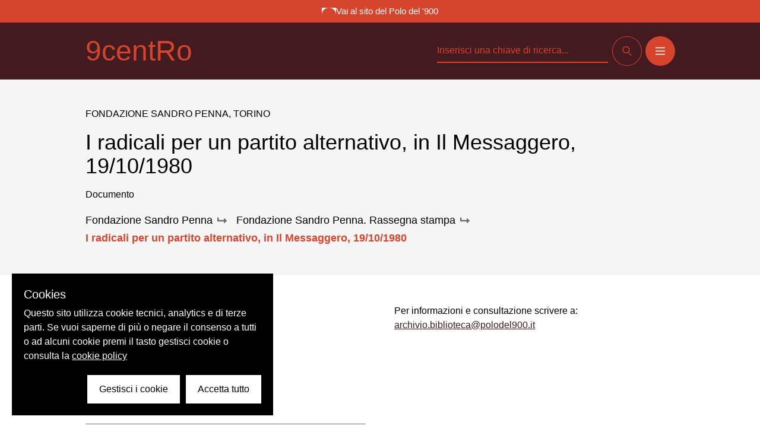

--- FILE ---
content_type: text/html; charset=utf-8
request_url: https://archivi.polodel900.it/scheda/oai:polo900.it:209647_i-radicali-per-un-partito-alternativo-in-il-messaggero-19-10-1980
body_size: 16754
content:
<!doctype html>
<html data-n-head-ssr lang="it" data-n-head="%7B%22lang%22:%7B%22ssr%22:%22it%22%7D%7D">
  <head >
    <title>I radicali per un partito alternativo, in Il Messaggero, 19/10/1980 - Archivio | 9centro</title><meta data-n-head="ssr" charset="utf-8"><meta data-n-head="ssr" name="viewport" content="width=device-width, initial-scale=1"><meta data-n-head="ssr" data-hid="ogsite_name" property="og:site_name" content="9centro"><meta data-n-head="ssr" data-hid="ogtype" property="og:type" content="website"><meta data-n-head="ssr" data-hid="robots" name="robots" content="index,follow"><meta data-n-head="ssr" data-hid="description" name="description" content="  "><meta data-n-head="ssr" data-hid="keywords" name="keywords" content=""><meta data-n-head="ssr" data-hid="og:url" property="og:url" content=""><meta data-n-head="ssr" data-hid="og:title" property="og:title" content="I radicali per un partito alternativo, in Il Messaggero, 19/10/1980 - Archivio"><meta data-n-head="ssr" data-hid="og:image" property="og:image" content=""><meta data-n-head="ssr" data-hid="og:description" property="og:description" content="  "><meta data-n-head="ssr" data-hid="schemaname" itemprop="name" content="I radicali per un partito alternativo, in Il Messaggero, 19/10/1980 - Archivio"><meta data-n-head="ssr" data-hid="schemadescription" itemprop="description" content="  "><meta data-n-head="ssr" data-hid="schemaimage" itemprop="image" content=""><link data-n-head="ssr" rel="icon" type="image/x-icon" href="/favicon.ico"><link data-n-head="ssr" rel="canonical" href=""><link rel="preload" href="/_nuxt/32eaea7.js" as="script"><link rel="preload" href="/_nuxt/b6ea5d7.js" as="script"><link rel="preload" href="/_nuxt/1c3c8a4.js" as="script"><link rel="preload" href="/_nuxt/6b89cbf.js" as="script"><link rel="preload" href="/_nuxt/803f4ab.js" as="script"><style data-vue-ssr-id="d706d280:0 23f1d250:0 e9bc2ade:0 5662fc72:0 fb4c87da:0 577b67e0:0">.btn{
  display:flex;
  align-items:center;
  justify-content:center;
  font-size:1rem;
  line-height:1.5rem;
  padding-left:1.5rem;
  padding-right:1.5rem;
  padding-bottom:0.5rem;
  padding-top:0.75rem;
  text-transform:uppercase
}

.btn svg{
  height:1rem;
  width:1rem
}

.btn.iconOnly{
  border-radius:9999px;
  height:3rem;
  padding:0px;
  width:3rem
}

.btn.iconOnly svg{
  width:1rem
}

.btn.primary{
  --tw-bg-opacity:1;
  background-color:rgba(213, 68, 45, var(--tw-bg-opacity));
  --tw-ring-offset-shadow:var(--tw-ring-inset) 0 0 0 var(--tw-ring-offset-width) var(--tw-ring-offset-color);
  --tw-ring-shadow:var(--tw-ring-inset) 0 0 0 calc(1px + var(--tw-ring-offset-width)) var(--tw-ring-color);
  box-shadow:var(--tw-ring-offset-shadow), var(--tw-ring-shadow), var(--tw-shadow, 0 0 #0000);
  --tw-ring-opacity:1;
  --tw-ring-color:rgba(213, 68, 45, var(--tw-ring-opacity));
  --tw-text-opacity:1;
  color:rgba(255, 255, 255, var(--tw-text-opacity))
}

.btn.primary:hover{
  background-color:transparent;
  --tw-ring-opacity:1;
  --tw-ring-color:rgba(255, 255, 255, var(--tw-ring-opacity))
}

.btn.secondary{
  background-color:transparent;
  --tw-ring-offset-shadow:var(--tw-ring-inset) 0 0 0 var(--tw-ring-offset-width) var(--tw-ring-offset-color);
  --tw-ring-shadow:var(--tw-ring-inset) 0 0 0 calc(1px + var(--tw-ring-offset-width)) var(--tw-ring-color);
  box-shadow:var(--tw-ring-offset-shadow), var(--tw-ring-shadow), var(--tw-shadow, 0 0 #0000);
  --tw-ring-opacity:1;
  --tw-ring-color:rgba(255, 255, 255, var(--tw-ring-opacity));
  --tw-text-opacity:1;
  color:rgba(255, 255, 255, var(--tw-text-opacity))
}

.btn.secondary:hover{
  --tw-bg-opacity:1;
  background-color:rgba(213, 68, 45, var(--tw-bg-opacity));
  --tw-ring-opacity:1;
  --tw-ring-color:rgba(213, 68, 45, var(--tw-ring-opacity));
  color:#fff!important
}

.btn.cerca{
  background-color:transparent;
  --tw-ring-offset-shadow:var(--tw-ring-inset) 0 0 0 var(--tw-ring-offset-width) var(--tw-ring-offset-color);
  --tw-ring-shadow:var(--tw-ring-inset) 0 0 0 calc(1px + var(--tw-ring-offset-width)) var(--tw-ring-color);
  box-shadow:var(--tw-ring-offset-shadow), var(--tw-ring-shadow), var(--tw-shadow, 0 0 #0000);
  --tw-ring-opacity:1;
  --tw-ring-color:rgba(0, 0, 0, var(--tw-ring-opacity));
  --tw-text-opacity:1;
  color:rgba(0, 0, 0, var(--tw-text-opacity))
}

.btn.cerca:hover{
  --tw-bg-opacity:1;
  background-color:rgba(213, 68, 45, var(--tw-bg-opacity));
  --tw-ring-opacity:1;
  --tw-ring-color:rgba(213, 68, 45, var(--tw-ring-opacity));
  --tw-text-opacity:1;
  color:rgba(255, 255, 255, var(--tw-text-opacity))
}

.btn.white .special-bar::-webkit-scrollbar-track{
  --tw-bg-opacity:1;
  background-color:rgba(245, 245, 245, var(--tw-bg-opacity));
  border-radius:9999px;
  border-style:none
}

.btn.white{
  --tw-bg-opacity:1;
  background-color:rgba(255, 255, 255, var(--tw-bg-opacity));
  --tw-text-opacity:1;
  color:rgba(66, 26, 32, var(--tw-text-opacity))
}

.btn.white:hover .special-bar::-webkit-scrollbar-thumb .special-bar::-webkit-scrollbar-track{
  --tw-bg-opacity:1;
  background-color:rgba(245, 245, 245, var(--tw-bg-opacity));
  border-radius:9999px;
  border-style:none
}

.btn.white:hover .special-bar::-webkit-scrollbar-thumb{
  --tw-bg-opacity:1;
  background-color:rgba(255, 255, 255, var(--tw-bg-opacity));
  border-radius:9999px
}

.btn.white:hover .special-bar::-webkit-scrollbar-track .special-bar::-webkit-scrollbar-track{
  --tw-bg-opacity:1;
  background-color:rgba(245, 245, 245, var(--tw-bg-opacity));
  border-radius:9999px;
  border-style:none
}

.btn.white:hover .special-bar::-webkit-scrollbar-track{
  --tw-bg-opacity:1;
  background-color:rgba(255, 255, 255, var(--tw-bg-opacity));
  --tw-bg-opacity:0.5;
  border-radius:9999px;
  border-style:none
}

.btn.white:hover{
  --tw-bg-opacity:1;
  background-color:rgba(66, 26, 32, var(--tw-bg-opacity));
  --tw-text-opacity:1;
  color:rgba(255, 255, 255, var(--tw-text-opacity))
}

.btn.isLink{
  background-color:transparent;
  border-bottom-width:2px;
  font-size:1.25rem;
  line-height:1.75rem;
  padding:0px;
  text-transform:none
}

.btn.isLink.white{
  --tw-text-opacity:1;
  color:rgba(255, 255, 255, var(--tw-text-opacity))
}

.btn.isLink.secondary{
  --tw-text-opacity:1;
  color:rgba(66, 26, 32, var(--tw-text-opacity))
}

.btn.isLink.primary{
  --tw-text-opacity:1;
  color:rgba(213, 68, 45, var(--tw-text-opacity))
}

.btn.isLink.primary-dark{
  --tw-text-opacity:1;
  color:rgba(66, 26, 32, var(--tw-text-opacity));
  fill:#421a20
}

.btn.isLink:hover{
  --tw-text-opacity:1;
  color:rgba(213, 68, 45, var(--tw-text-opacity));
  fill:#d5442d
}

a.btn{
  display:inline-flex
}

.vdp-datepicker input{
  background-color:transparent
}

.transition-base{
  transition-property:all;
  transition-timing-function:cubic-bezier(0.4, 0, 0.2, 1);
  transition-duration:150ms;
  transition-timing-function:cubic-bezier(0.4, 0, 0.2, 1);
  transition-duration:300ms
}

.fade-enter-active, .fade-leave-active{
  transition-property:opacity;
  transition-timing-function:cubic-bezier(0.4, 0, 0.2, 1);
  transition-duration:150ms;
  transition-timing-function:cubic-bezier(0.4, 0, 0.2, 1);
  transition-duration:500ms
}

.fade-enter, .fade-leave-to{
  opacity:0
}

.menu-enter-active, .menu-leave-active{
  transition-property:opacity;
  transition-timing-function:cubic-bezier(0.4, 0, 0.2, 1);
  transition-duration:150ms;
  transition-timing-function:cubic-bezier(0.4, 0, 0.2, 1);
  transition-duration:500ms
}

.menu-enter-active nav, .menu-leave-active nav{
  transition-property:opacity;
  transition-timing-function:cubic-bezier(0.4, 0, 0.2, 1);
  transition-duration:150ms;
  transition-timing-function:cubic-bezier(0.4, 0, 0.2, 1);
  transition-duration:500ms
}

.menu-enter-active nav li, .menu-leave-active nav li{
  transition-property:opacity;
  transition-timing-function:cubic-bezier(0.4, 0, 0.2, 1);
  transition-duration:150ms;
  transition-timing-function:cubic-bezier(0.4, 0, 0.2, 1);
  transition-duration:500ms
}

.menu-enter, .menu-leave-to{
  opacity:0
}

.menu-enter nav, .menu-leave-to nav{
  opacity:0
}

.menu-enter nav li, .menu-leave-to nav li{
  opacity:0
}

/*! tailwindcss v2.1.4 | MIT License | https://tailwindcss.com*/

/*! modern-normalize v1.1.0 | MIT License | https://github.com/sindresorhus/modern-normalize */

/*
Document
========
*/

/**
Use a better box model (opinionated).
*/

*,
::before,
::after {
  box-sizing: border-box;
}

/**
Use a more readable tab size (opinionated).
*/

html {
  -moz-tab-size: 4;
  -o-tab-size: 4;
     tab-size: 4;
}

/**
1. Correct the line height in all browsers.
2. Prevent adjustments of font size after orientation changes in iOS.
*/

html {
  line-height: 1.15; /* 1 */
  -webkit-text-size-adjust: 100%; /* 2 */
}

/*
Sections
========
*/

/**
Remove the margin in all browsers.
*/

body {
  margin: 0;
}

/**
Improve consistency of default fonts in all browsers. (https://github.com/sindresorhus/modern-normalize/issues/3)
*/

body {
  font-family:
		system-ui,
		-apple-system, /* Firefox supports this but not yet `system-ui` */
		'Segoe UI',
		Roboto,
		Helvetica,
		Arial,
		sans-serif,
		'Apple Color Emoji',
		'Segoe UI Emoji';
}

/*
Grouping content
================
*/

/**
1. Add the correct height in Firefox.
2. Correct the inheritance of border color in Firefox. (https://bugzilla.mozilla.org/show_bug.cgi?id=190655)
*/

hr {
  height: 0; /* 1 */
  color: inherit; /* 2 */
}

/*
Text-level semantics
====================
*/

/**
Add the correct text decoration in Chrome, Edge, and Safari.
*/

abbr[title] {
  -webkit-text-decoration: underline dotted;
          text-decoration: underline dotted;
}

/**
Add the correct font weight in Edge and Safari.
*/

b,
strong {
  font-weight: bolder;
}

/**
1. Improve consistency of default fonts in all browsers. (https://github.com/sindresorhus/modern-normalize/issues/3)
2. Correct the odd 'em' font sizing in all browsers.
*/

code,
kbd,
samp,
pre {
  font-family:
		ui-monospace,
		SFMono-Regular,
		Consolas,
		'Liberation Mono',
		Menlo,
		monospace; /* 1 */
  font-size: 1em; /* 2 */
}

/**
Add the correct font size in all browsers.
*/

small {
  font-size: 80%;
}

/**
Prevent 'sub' and 'sup' elements from affecting the line height in all browsers.
*/

sub,
sup {
  font-size: 75%;
  line-height: 0;
  position: relative;
  vertical-align: baseline;
}

sub {
  bottom: -0.25em;
}

sup {
  top: -0.5em;
}

/*
Tabular data
============
*/

/**
1. Remove text indentation from table contents in Chrome and Safari. (https://bugs.chromium.org/p/chromium/issues/detail?id=999088, https://bugs.webkit.org/show_bug.cgi?id=201297)
2. Correct table border color inheritance in all Chrome and Safari. (https://bugs.chromium.org/p/chromium/issues/detail?id=935729, https://bugs.webkit.org/show_bug.cgi?id=195016)
*/

table {
  text-indent: 0; /* 1 */
  border-color: inherit; /* 2 */
}

/*
Forms
=====
*/

/**
1. Change the font styles in all browsers.
2. Remove the margin in Firefox and Safari.
*/

button,
input,
optgroup,
select,
textarea {
  font-family: inherit; /* 1 */
  font-size: 100%; /* 1 */
  line-height: 1.15; /* 1 */
  margin: 0; /* 2 */
}

/**
Remove the inheritance of text transform in Edge and Firefox.
1. Remove the inheritance of text transform in Firefox.
*/

button,
select { /* 1 */
  text-transform: none;
}

/**
Correct the inability to style clickable types in iOS and Safari.
*/

button,
[type='button'],
[type='submit'] {
  -webkit-appearance: button;
}

/**
Remove the inner border and padding in Firefox.
*/

/**
Restore the focus styles unset by the previous rule.
*/

/**
Remove the additional ':invalid' styles in Firefox.
See: https://github.com/mozilla/gecko-dev/blob/2f9eacd9d3d995c937b4251a5557d95d494c9be1/layout/style/res/forms.css#L728-L737
*/

/**
Remove the padding so developers are not caught out when they zero out 'fieldset' elements in all browsers.
*/

legend {
  padding: 0;
}

/**
Add the correct vertical alignment in Chrome and Firefox.
*/

progress {
  vertical-align: baseline;
}

/**
Correct the cursor style of increment and decrement buttons in Safari.
*/

/**
1. Correct the odd appearance in Chrome and Safari.
2. Correct the outline style in Safari.
*/

[type='search'] {
  -webkit-appearance: textfield; /* 1 */
  outline-offset: -2px; /* 2 */
}

/**
Remove the inner padding in Chrome and Safari on macOS.
*/

/**
1. Correct the inability to style clickable types in iOS and Safari.
2. Change font properties to 'inherit' in Safari.
*/

/*
Interactive
===========
*/

/*
Add the correct display in Chrome and Safari.
*/

summary {
  display: list-item;
}

/**
 * Manually forked from SUIT CSS Base: https://github.com/suitcss/base
 * A thin layer on top of normalize.css that provides a starting point more
 * suitable for web applications.
 */

/**
 * Removes the default spacing and border for appropriate elements.
 */

blockquote,
dl,
dd,
h1,
h2,
h3,
h4,
h5,
h6,
hr,
figure,
p,
pre {
  margin: 0;
}

button {
  background-color: transparent;
  background-image: none;
}

/**
 * Work around a Firefox/IE bug where the transparent `button` background
 * results in a loss of the default `button` focus styles.
 */

button:focus {
  outline: 1px dotted;
  outline: 5px auto -webkit-focus-ring-color;
}

fieldset {
  margin: 0;
  padding: 0;
}

ol,
ul {
  list-style: none;
  margin: 0;
  padding: 0;
}

/**
 * Tailwind custom reset styles
 */

/**
 * 1. Use the user's configured `sans` font-family (with Tailwind's default
 *    sans-serif font stack as a fallback) as a sane default.
 * 2. Use Tailwind's default "normal" line-height so the user isn't forced
 *    to override it to ensure consistency even when using the default theme.
 */

html {
  font-family: ui-sans-serif, system-ui, -apple-system, BlinkMacSystemFont, "Segoe UI", Roboto, "Helvetica Neue", Arial, "Noto Sans", sans-serif, "Apple Color Emoji", "Segoe UI Emoji", "Segoe UI Symbol", "Noto Color Emoji"; /* 1 */
  line-height: 1.5; /* 2 */
}

/**
 * Inherit font-family and line-height from `html` so users can set them as
 * a class directly on the `html` element.
 */

body {
  font-family: inherit;
  line-height: inherit;
}

/**
 * 1. Prevent padding and border from affecting element width.
 *
 *    We used to set this in the html element and inherit from
 *    the parent element for everything else. This caused issues
 *    in shadow-dom-enhanced elements like <details> where the content
 *    is wrapped by a div with box-sizing set to `content-box`.
 *
 *    https://github.com/mozdevs/cssremedy/issues/4
 *
 *
 * 2. Allow adding a border to an element by just adding a border-width.
 *
 *    By default, the way the browser specifies that an element should have no
 *    border is by setting it's border-style to `none` in the user-agent
 *    stylesheet.
 *
 *    In order to easily add borders to elements by just setting the `border-width`
 *    property, we change the default border-style for all elements to `solid`, and
 *    use border-width to hide them instead. This way our `border` utilities only
 *    need to set the `border-width` property instead of the entire `border`
 *    shorthand, making our border utilities much more straightforward to compose.
 *
 *    https://github.com/tailwindcss/tailwindcss/pull/116
 */

*,
::before,
::after {
  box-sizing: border-box; /* 1 */
  border-width: 0; /* 2 */
  border-style: solid; /* 2 */
  border-color: currentColor; /* 2 */
}

/*
 * Ensure horizontal rules are visible by default
 */

hr {
  border-top-width: 1px;
}

/**
 * Undo the `border-style: none` reset that Normalize applies to images so that
 * our `border-{width}` utilities have the expected effect.
 *
 * The Normalize reset is unnecessary for us since we default the border-width
 * to 0 on all elements.
 *
 * https://github.com/tailwindcss/tailwindcss/issues/362
 */

img {
  border-style: solid;
}

textarea {
  resize: vertical;
}

input::-moz-placeholder, textarea::-moz-placeholder {
  opacity: 1;
  color: #a1a1aa;
}

input:-ms-input-placeholder, textarea:-ms-input-placeholder {
  opacity: 1;
  color: #a1a1aa;
}

input::placeholder,
textarea::placeholder {
  opacity: 1;
  color: #a1a1aa;
}

button,
[role="button"] {
  cursor: pointer;
}

table {
  border-collapse: collapse;
}

h1,
h2,
h3,
h4,
h5,
h6 {
  font-size: inherit;
  font-weight: inherit;
}

/**
 * Reset links to optimize for opt-in styling instead of
 * opt-out.
 */

a {
  color: inherit;
  text-decoration: inherit;
}

/**
 * Reset form element properties that are easy to forget to
 * style explicitly so you don't inadvertently introduce
 * styles that deviate from your design system. These styles
 * supplement a partial reset that is already applied by
 * normalize.css.
 */

button,
input,
optgroup,
select,
textarea {
  padding: 0;
  line-height: inherit;
  color: inherit;
}

/**
 * Use the configured 'mono' font family for elements that
 * are expected to be rendered with a monospace font, falling
 * back to the system monospace stack if there is no configured
 * 'mono' font family.
 */

pre,
code,
kbd,
samp {
  font-family: ui-monospace, SFMono-Regular, Menlo, Monaco, Consolas, "Liberation Mono", "Courier New", monospace;
}

/**
 * Make replaced elements `display: block` by default as that's
 * the behavior you want almost all of the time. Inspired by
 * CSS Remedy, with `svg` added as well.
 *
 * https://github.com/mozdevs/cssremedy/issues/14
 */

img,
svg,
video,
canvas,
audio,
iframe,
embed,
object {
  display: block;
  vertical-align: middle;
}

/**
 * Constrain images and videos to the parent width and preserve
 * their intrinsic aspect ratio.
 *
 * https://github.com/mozdevs/cssremedy/issues/14
 */

img,
video {
  max-width: 100%;
  height: auto;
}

@font-face{
  font-family:"Replica-Regular";

  src:url(/_nuxt/fonts/Replica-Regular.4e3c44f.eot?#iefix) format("embedded-opentype"),url(/_nuxt/fonts/Replica-Regular.7d1a94a.otf) format("opentype"),url(/_nuxt/fonts/Replica-Regular.66f69f8.woff) format("woff"),url(/_nuxt/fonts/Replica-Regular.c51882c.ttf) format("truetype"),url(/_nuxt/7ed3584ba7a7696428b0649593522d4b.svg#Replica-Regular) format("svg");

  font-weight:400;

  font-style:normal
}

@font-face{
  font-family:"Replica-Light";

  src:url(/_nuxt/fonts/Replica-Light.ffcca44.eot?#iefix) format("embedded-opentype"),url(/_nuxt/fonts/Replica-Light.2fd6523.otf) format("opentype"),url(/_nuxt/fonts/Replica-Light.bd1438d.woff) format("woff"),url(/_nuxt/fonts/Replica-Light.e0b7d3a.ttf) format("truetype"),url(/_nuxt/c2d0a3295b4e12523e1dc651c4871040.svg#Replica-Light) format("svg");

  font-weight:300;

  font-style:normal
}

html{
  text-rendering:optimizeLegibility;
  -webkit-font-smoothing:antialiased
}

body{
  font-family:Inter-Tight, sans-serif
}

h1, h2, h3, h4, h5, h6{
  font-weight:400
}

.container, .container-fluid{
  margin-left:auto;
  margin-right:auto;
  max-width:1120px;
  padding-left:1rem;
  padding-right:1rem
}

@media (min-width: 768px){
  .container, .container-fluid{
    padding-left:4rem;
    padding-right:4rem
  }
}

.escape-container{
  width:90vw;
  position:absolute;
  left:45%;
  transform:translateX(-45%)
}

@media (min-width: 1024px){
  .container-fluid{
    margin-left:0px;
    margin-right:0px;
    max-width:100%
  }
}

@media (min-width: 1280px){
  .container-fluid{
    margin-left:0px;
    margin-right:0px;
    max-width:100%
  }
}

@media (min-width: 1536px){
  .container-fluid{
    margin-left:8rem;
    margin-right:8rem;
    max-width:100%
  }
}

.aspect-w-1,
.aspect-w-4,
.aspect-w-16{
  position:relative;
  padding-bottom:calc(var(--tw-aspect-h) / var(--tw-aspect-w) * 100%)
}

.aspect-w-1 > *,
.aspect-w-4 > *,
.aspect-w-16 > *{
  position:absolute;
  height:100%;
  width:100%;
  top:0;
  right:0;
  bottom:0;
  left:0
}

.aspect-w-1{
  --tw-aspect-w:1
}

.aspect-w-4{
  --tw-aspect-w:4
}

.aspect-w-16{
  --tw-aspect-w:16
}

.aspect-h-1{
  --tw-aspect-h:1
}

.aspect-h-3{
  --tw-aspect-h:3
}

.aspect-h-9{
  --tw-aspect-h:9
}

.card{
  cursor:pointer;
  position:relative
}

.card a{
  position:static
}

.card a:before{
  content:"";
  position:absolute;
  top:0px;
  right:0px;
  bottom:0px;
  left:0px;
  z-index:10
}

.card a:focus{
  outline:2px solid transparent;
  outline-offset:2px;
  --tw-shadow:0 0 #0000;
  box-shadow:var(--tw-ring-offset-shadow, 0 0 #0000), var(--tw-ring-shadow, 0 0 #0000), var(--tw-shadow)
}

.info-archivi a{
  --tw-text-opacity:1;
  color:rgba(66, 26, 32, var(--tw-text-opacity));
  text-decoration:underline
}

.special-bar::-webkit-scrollbar{
  -webkit-appearance:none;
  width:2.5rem;
  height:0.5rem
}

.special-bar::-webkit-scrollbar-thumb{
  --tw-bg-opacity:1;
  background-color:rgba(0, 0, 0, var(--tw-bg-opacity));
  border-radius:9999px
}

.special-bar::-webkit-scrollbar-track .special-bar::-webkit-scrollbar-track{
  --tw-bg-opacity:1;
  background-color:rgba(245, 245, 245, var(--tw-bg-opacity));
  border-radius:9999px;
  border-style:none
}

.special-bar::-webkit-scrollbar-track{
  --tw-bg-opacity:1;
  background-color:rgba(255, 255, 255, var(--tw-bg-opacity));
  border-radius:9999px;
  border-style:none
}

.bg-secondary .special-bar::-webkit-scrollbar-thumb .special-bar::-webkit-scrollbar-track{
  --tw-bg-opacity:1;
  background-color:rgba(245, 245, 245, var(--tw-bg-opacity));
  border-radius:9999px;
  border-style:none
}

.bg-secondary .special-bar::-webkit-scrollbar-thumb{
  --tw-bg-opacity:1;
  background-color:rgba(255, 255, 255, var(--tw-bg-opacity));
  border-radius:9999px
}

.bg-secondary .special-bar::-webkit-scrollbar-track .special-bar::-webkit-scrollbar-track{
  --tw-bg-opacity:1;
  background-color:rgba(245, 245, 245, var(--tw-bg-opacity));
  border-radius:9999px;
  border-style:none
}

.bg-secondary .special-bar::-webkit-scrollbar-track{
  --tw-bg-opacity:1;
  background-color:rgba(255, 255, 255, var(--tw-bg-opacity));
  --tw-bg-opacity:0.5;
  border-radius:9999px;
  border-style:none
}

.bg-white .special-bar::-webkit-scrollbar-track{
  --tw-bg-opacity:1;
  background-color:rgba(245, 245, 245, var(--tw-bg-opacity));
  border-radius:9999px;
  border-style:none
}

.space-x-1 > :not([hidden]) ~ :not([hidden]){
  --tw-space-x-reverse:0;
  margin-right:calc(0.25rem * var(--tw-space-x-reverse));
  margin-left:calc(0.25rem * calc(1 - var(--tw-space-x-reverse)))
}

.space-y-2 > :not([hidden]) ~ :not([hidden]){
  --tw-space-y-reverse:0;
  margin-top:calc(0.5rem * calc(1 - var(--tw-space-y-reverse)));
  margin-bottom:calc(0.5rem * var(--tw-space-y-reverse))
}

.space-x-2 > :not([hidden]) ~ :not([hidden]){
  --tw-space-x-reverse:0;
  margin-right:calc(0.5rem * var(--tw-space-x-reverse));
  margin-left:calc(0.5rem * calc(1 - var(--tw-space-x-reverse)))
}

.space-y-3 > :not([hidden]) ~ :not([hidden]){
  --tw-space-y-reverse:0;
  margin-top:calc(0.75rem * calc(1 - var(--tw-space-y-reverse)));
  margin-bottom:calc(0.75rem * var(--tw-space-y-reverse))
}

.space-y-4 > :not([hidden]) ~ :not([hidden]){
  --tw-space-y-reverse:0;
  margin-top:calc(1rem * calc(1 - var(--tw-space-y-reverse)));
  margin-bottom:calc(1rem * var(--tw-space-y-reverse))
}

.space-x-4 > :not([hidden]) ~ :not([hidden]){
  --tw-space-x-reverse:0;
  margin-right:calc(1rem * var(--tw-space-x-reverse));
  margin-left:calc(1rem * calc(1 - var(--tw-space-x-reverse)))
}

.space-y-5 > :not([hidden]) ~ :not([hidden]){
  --tw-space-y-reverse:0;
  margin-top:calc(1.25rem * calc(1 - var(--tw-space-y-reverse)));
  margin-bottom:calc(1.25rem * var(--tw-space-y-reverse))
}

.space-y-8 > :not([hidden]) ~ :not([hidden]){
  --tw-space-y-reverse:0;
  margin-top:calc(2rem * calc(1 - var(--tw-space-y-reverse)));
  margin-bottom:calc(2rem * var(--tw-space-y-reverse))
}

.space-y-10 > :not([hidden]) ~ :not([hidden]){
  --tw-space-y-reverse:0;
  margin-top:calc(2.5rem * calc(1 - var(--tw-space-y-reverse)));
  margin-bottom:calc(2.5rem * var(--tw-space-y-reverse))
}

.space-y-20 > :not([hidden]) ~ :not([hidden]){
  --tw-space-y-reverse:0;
  margin-top:calc(5rem * calc(1 - var(--tw-space-y-reverse)));
  margin-bottom:calc(5rem * var(--tw-space-y-reverse))
}

.space-y-2\.5 > :not([hidden]) ~ :not([hidden]){
  --tw-space-y-reverse:0;
  margin-top:calc(0.625rem * calc(1 - var(--tw-space-y-reverse)));
  margin-bottom:calc(0.625rem * var(--tw-space-y-reverse))
}

.sr-only{
  position:absolute;
  width:1px;
  height:1px;
  padding:0;
  margin:-1px;
  overflow:hidden;
  clip:rect(0, 0, 0, 0);
  white-space:nowrap;
  border-width:0
}

.bg-transparent{
  background-color:transparent
}

.bg-black{
  --tw-bg-opacity:1;
  background-color:rgba(0, 0, 0, var(--tw-bg-opacity))
}

.bg-blacklight{
  --tw-bg-opacity:1;
  background-color:rgba(25, 25, 25, var(--tw-bg-opacity))
}

.bg-white{
  --tw-bg-opacity:1;
  background-color:rgba(255, 255, 255, var(--tw-bg-opacity))
}

.bg-gray{
  --tw-bg-opacity:1;
  background-color:rgba(245, 245, 245, var(--tw-bg-opacity))
}

.bg-gray-dark{
  --tw-bg-opacity:1;
  background-color:rgba(111, 110, 110, var(--tw-bg-opacity))
}

.bg-primary{
  --tw-bg-opacity:1;
  background-color:rgba(213, 68, 45, var(--tw-bg-opacity))
}

.bg-secondary{
  --tw-bg-opacity:1;
  background-color:rgba(66, 26, 32, var(--tw-bg-opacity))
}

.group:hover .group-hover\:bg-secondary{
  --tw-bg-opacity:1;
  background-color:rgba(66, 26, 32, var(--tw-bg-opacity))
}

.bg-gradient-to-b{
  background-image:linear-gradient(to bottom, var(--tw-gradient-stops))
}

.from-black{
  --tw-gradient-from:#000000;
  --tw-gradient-stops:var(--tw-gradient-from), var(--tw-gradient-to, rgba(0, 0, 0, 0))
}

.via-transparent{
  --tw-gradient-stops:var(--tw-gradient-from), transparent, var(--tw-gradient-to, rgba(0, 0, 0, 0))
}

.bg-opacity-40{
  --tw-bg-opacity:0.4
}

.bg-opacity-50{
  --tw-bg-opacity:0.5
}

.bg-opacity-80{
  --tw-bg-opacity:0.8
}

.bg-opacity-90{
  --tw-bg-opacity:0.9
}

.bg-bottom{
  background-position:bottom
}

.bg-center{
  background-position:center
}

.bg-top{
  background-position:top
}

.bg-no-repeat{
  background-repeat:no-repeat
}

.bg-cover{
  background-size:cover
}

.bg-contain{
  background-size:contain
}

.border-transparent{
  border-color:transparent
}

.border-black{
  --tw-border-opacity:1;
  border-color:rgba(0, 0, 0, var(--tw-border-opacity))
}

.border-gray{
  --tw-border-opacity:1;
  border-color:rgba(245, 245, 245, var(--tw-border-opacity))
}

.border-gray-dark{
  --tw-border-opacity:1;
  border-color:rgba(111, 110, 110, var(--tw-border-opacity))
}

.border-primary{
  --tw-border-opacity:1;
  border-color:rgba(213, 68, 45, var(--tw-border-opacity))
}

.hover\:border-primary:hover{
  --tw-border-opacity:1;
  border-color:rgba(213, 68, 45, var(--tw-border-opacity))
}

.border-opacity-50{
  --tw-border-opacity:0.5
}

.rounded-none{
  border-radius:0px
}

.rounded-lg{
  border-radius:0.5rem
}

.rounded-2xl{
  border-radius:1rem
}

.rounded-full{
  border-radius:9999px
}

.rounded-t-lg{
  border-top-left-radius:0.5rem;
  border-top-right-radius:0.5rem
}

.rounded-r-lg{
  border-top-right-radius:0.5rem;
  border-bottom-right-radius:0.5rem
}

.border-solid{
  border-style:solid
}

.border-none{
  border-style:none
}

.border-2{
  border-width:2px
}

.border{
  border-width:1px
}

.border-b-2{
  border-bottom-width:2px
}

.border-t{
  border-top-width:1px
}

.border-b{
  border-bottom-width:1px
}

.cursor-pointer{
  cursor:pointer
}

.block{
  display:block
}

.inline-block{
  display:inline-block
}

.inline{
  display:inline
}

.flex{
  display:flex
}

.inline-flex{
  display:inline-flex
}

.table{
  display:table
}

.grid{
  display:grid
}

.hidden{
  display:none
}

.flex-row{
  flex-direction:row
}

.flex-col{
  flex-direction:column
}

.flex-wrap{
  flex-wrap:wrap
}

.items-start{
  align-items:flex-start
}

.items-end{
  align-items:flex-end
}

.items-center{
  align-items:center
}

.items-baseline{
  align-items:baseline
}

.self-end{
  align-self:flex-end
}

.justify-start{
  justify-content:flex-start
}

.justify-end{
  justify-content:flex-end
}

.justify-center{
  justify-content:center
}

.justify-between{
  justify-content:space-between
}

.justify-around{
  justify-content:space-around
}

.flex-1{
  flex:1 1 0%
}

.flex-none{
  flex:none
}

.flex-grow{
  flex-grow:1
}

.flex-shrink-0{
  flex-shrink:0
}

.float-right{
  float:right
}

.font-light{
  font-weight:300
}

.font-normal{
  font-weight:400
}

.font-bold{
  font-weight:700
}

.h-0{
  height:0px
}

.h-3{
  height:0.75rem
}

.h-4{
  height:1rem
}

.h-5{
  height:1.25rem
}

.h-8{
  height:2rem
}

.h-10{
  height:2.5rem
}

.h-12{
  height:3rem
}

.h-16{
  height:4rem
}

.h-20{
  height:5rem
}

.h-40{
  height:10rem
}

.h-44{
  height:11rem
}

.h-80{
  height:20rem
}

.h-3\.5{
  height:0.875rem
}

.h-30vh{
  height:30vh
}

.h-1\/2{
  height:50%
}

.h-full{
  height:100%
}

.h-screen{
  height:100vh
}

.h-gallery{
  height:45vh
}

.h-carousel{
  height:30vh
}

.text-15{
  font-size:0.9375rem
}

.text-25{
  font-size:1.5625rem
}

.text-32{
  font-size:2rem
}

.text-45{
  font-size:2.8125rem
}

.text-70{
  font-size:4.375rem
}

.text-xs{
  font-size:0.75rem;
  line-height:1rem
}

.text-sm{
  font-size:0.875rem;
  line-height:1.25rem
}

.text-lg{
  font-size:1.125rem;
  line-height:1.75rem
}

.text-xl{
  font-size:1.25rem;
  line-height:1.75rem
}

.text-3xl{
  font-size:1.875rem;
  line-height:2.25rem
}

.text-4xl{
  font-size:2.25rem;
  line-height:2.5rem
}

.text-5xl{
  font-size:3rem;
  line-height:1
}

.leading-none{
  line-height:1
}

.leading-tight{
  line-height:1.25
}

.leading-snug{
  line-height:1.375
}

.leading-normal{
  line-height:1.5
}

.list-none{
  list-style-type:none
}

.m-2{
  margin:0.5rem
}

.m-4{
  margin:1rem
}

.my-1{
  margin-top:0.25rem;
  margin-bottom:0.25rem
}

.my-2{
  margin-top:0.5rem;
  margin-bottom:0.5rem
}

.my-3{
  margin-top:0.75rem;
  margin-bottom:0.75rem
}

.my-5{
  margin-top:1.25rem;
  margin-bottom:1.25rem
}

.my-6{
  margin-top:1.5rem;
  margin-bottom:1.5rem
}

.my-8{
  margin-top:2rem;
  margin-bottom:2rem
}

.my-10{
  margin-top:2.5rem;
  margin-bottom:2.5rem
}

.mx-auto{
  margin-left:auto;
  margin-right:auto
}

.-mx-2{
  margin-left:-0.5rem;
  margin-right:-0.5rem
}

.-mx-4{
  margin-left:-1rem;
  margin-right:-1rem
}

.mt-1{
  margin-top:0.25rem
}

.mt-2{
  margin-top:0.5rem
}

.mr-2{
  margin-right:0.5rem
}

.mb-2{
  margin-bottom:0.5rem
}

.ml-2{
  margin-left:0.5rem
}

.mt-3{
  margin-top:0.75rem
}

.mr-3{
  margin-right:0.75rem
}

.mt-4{
  margin-top:1rem
}

.mb-4{
  margin-bottom:1rem
}

.ml-4{
  margin-left:1rem
}

.mt-5{
  margin-top:1.25rem
}

.mr-5{
  margin-right:1.25rem
}

.mt-6{
  margin-top:1.5rem
}

.mb-6{
  margin-bottom:1.5rem
}

.mt-8{
  margin-top:2rem
}

.mb-8{
  margin-bottom:2rem
}

.mt-10{
  margin-top:2.5rem
}

.mt-14{
  margin-top:3.5rem
}

.mb-14{
  margin-bottom:3.5rem
}

.mb-20{
  margin-bottom:5rem
}

.mt-2\.5{
  margin-top:0.625rem
}

.mt-header{
  margin-top:8.25rem
}

.-mb-4{
  margin-bottom:-1rem
}

.-mt-16{
  margin-top:-4rem
}

.max-h-72{
  max-height:18rem
}

.max-h-imgfull{
  max-height:90vh
}

.max-w-xs{
  max-width:20rem
}

.max-w-sm{
  max-width:24rem
}

.max-w-4xl{
  max-width:56rem
}

.max-w-card{
  max-width:19.375rem
}

.max-w-editor{
  max-width:930px
}

.min-h-card{
  min-height:8.813rem
}

.object-contain{
  -o-object-fit:contain;
     object-fit:contain
}

.object-cover{
  -o-object-fit:cover;
     object-fit:cover
}

.opacity-0{
  opacity:0
}

.opacity-50{
  opacity:0.5
}

.opacity-75{
  opacity:0.75
}

.opacity-80{
  opacity:0.8
}

.group:hover .group-hover\:opacity-25{
  opacity:0.25
}

.focus\:outline-none:focus{
  outline:2px solid transparent;
  outline-offset:2px
}

.overflow-auto{
  overflow:auto
}

.overflow-hidden{
  overflow:hidden
}

.overflow-x-auto{
  overflow-x:auto
}

.overflow-x-hidden{
  overflow-x:hidden
}

.overflow-y-scroll{
  overflow-y:scroll
}

.p-1{
  padding:0.25rem
}

.p-3{
  padding:0.75rem
}

.p-4{
  padding:1rem
}

.p-5{
  padding:1.25rem
}

.p-6{
  padding:1.5rem
}

.p-8{
  padding:2rem
}

.py-1{
  padding-top:0.25rem;
  padding-bottom:0.25rem
}

.py-2{
  padding-top:0.5rem;
  padding-bottom:0.5rem
}

.px-2{
  padding-left:0.5rem;
  padding-right:0.5rem
}

.py-3{
  padding-top:0.75rem;
  padding-bottom:0.75rem
}

.py-4{
  padding-top:1rem;
  padding-bottom:1rem
}

.px-4{
  padding-left:1rem;
  padding-right:1rem
}

.py-6{
  padding-top:1.5rem;
  padding-bottom:1.5rem
}

.px-6{
  padding-left:1.5rem;
  padding-right:1.5rem
}

.py-8{
  padding-top:2rem;
  padding-bottom:2rem
}

.px-8{
  padding-left:2rem;
  padding-right:2rem
}

.py-10{
  padding-top:2.5rem;
  padding-bottom:2.5rem
}

.px-10{
  padding-left:2.5rem;
  padding-right:2.5rem
}

.py-12{
  padding-top:3rem;
  padding-bottom:3rem
}

.py-16{
  padding-top:4rem;
  padding-bottom:4rem
}

.py-20{
  padding-top:5rem;
  padding-bottom:5rem
}

.py-32{
  padding-top:8rem;
  padding-bottom:8rem
}

.pt-0{
  padding-top:0px
}

.pr-1{
  padding-right:0.25rem
}

.pt-2{
  padding-top:0.5rem
}

.pr-2{
  padding-right:0.5rem
}

.pl-2{
  padding-left:0.5rem
}

.pr-3{
  padding-right:0.75rem
}

.pt-4{
  padding-top:1rem
}

.pr-4{
  padding-right:1rem
}

.pb-4{
  padding-bottom:1rem
}

.pt-8{
  padding-top:2rem
}

.pb-8{
  padding-bottom:2rem
}

.pt-10{
  padding-top:2.5rem
}

.pb-10{
  padding-bottom:2.5rem
}

.pt-16{
  padding-top:4rem
}

.pb-16{
  padding-bottom:4rem
}

.pt-20{
  padding-top:5rem
}

.pb-20{
  padding-bottom:5rem
}

.pt-24{
  padding-top:6rem
}

.pb-32{
  padding-bottom:8rem
}

.pt-52{
  padding-top:13rem
}

.pt-64{
  padding-top:16rem
}

.pt-header{
  padding-top:8.25rem
}

.placeholder-primary::-moz-placeholder{
  --tw-placeholder-opacity:1;
  color:rgba(213, 68, 45, var(--tw-placeholder-opacity))
}

.placeholder-primary:-ms-input-placeholder{
  --tw-placeholder-opacity:1;
  color:rgba(213, 68, 45, var(--tw-placeholder-opacity))
}

.placeholder-primary::placeholder{
  --tw-placeholder-opacity:1;
  color:rgba(213, 68, 45, var(--tw-placeholder-opacity))
}

.pointer-events-none{
  pointer-events:none
}

.fixed{
  position:fixed
}

.absolute{
  position:absolute
}

.relative{
  position:relative
}

.sticky{
  position:sticky
}

.inset-0{
  top:0px;
  right:0px;
  bottom:0px;
  left:0px
}

.inset-x-0{
  right:0px;
  left:0px
}

.top-0{
  top:0px
}

.right-0{
  right:0px
}

.bottom-0{
  bottom:0px
}

.left-0{
  left:0px
}

.bottom-2{
  bottom:0.5rem
}

.top-1\/2{
  top:50%
}

*{
  --tw-shadow:0 0 #0000
}

.shadow{
  --tw-shadow:0 1px 3px 0 rgba(0, 0, 0, 0.1), 0 1px 2px 0 rgba(0, 0, 0, 0.06);
  box-shadow:var(--tw-ring-offset-shadow, 0 0 #0000), var(--tw-ring-shadow, 0 0 #0000), var(--tw-shadow)
}

.shadow-inner{
  --tw-shadow:inset 0 2px 4px 0 rgba(0, 0, 0, 0.06);
  box-shadow:var(--tw-ring-offset-shadow, 0 0 #0000), var(--tw-ring-shadow, 0 0 #0000), var(--tw-shadow)
}

*{
  --tw-ring-inset:var(--tw-empty,/*!*/ /*!*/);
  --tw-ring-offset-width:0px;
  --tw-ring-offset-color:#fff;
  --tw-ring-color:rgba(59, 130, 246, 0.5);
  --tw-ring-offset-shadow:0 0 #0000;
  --tw-ring-shadow:0 0 #0000
}

.fill-current{
  fill:currentColor
}

.stroke-current{
  stroke:currentColor
}

.text-center{
  text-align:center
}

.text-black{
  --tw-text-opacity:1;
  color:rgba(0, 0, 0, var(--tw-text-opacity))
}

.text-white{
  --tw-text-opacity:1;
  color:rgba(255, 255, 255, var(--tw-text-opacity))
}

.text-gray-dark{
  --tw-text-opacity:1;
  color:rgba(111, 110, 110, var(--tw-text-opacity))
}

.text-primary{
  --tw-text-opacity:1;
  color:rgba(213, 68, 45, var(--tw-text-opacity))
}

.text-secondary{
  --tw-text-opacity:1;
  color:rgba(66, 26, 32, var(--tw-text-opacity))
}

.group:hover .group-hover\:text-primary{
  --tw-text-opacity:1;
  color:rgba(213, 68, 45, var(--tw-text-opacity))
}

.hover\:text-primary:hover{
  --tw-text-opacity:1;
  color:rgba(213, 68, 45, var(--tw-text-opacity))
}

.truncate{
  overflow:hidden;
  text-overflow:ellipsis;
  white-space:nowrap
}

.italic{
  font-style:italic
}

.uppercase{
  text-transform:uppercase
}

.underline{
  text-decoration:underline
}

.no-underline{
  text-decoration:none
}

.hover\:underline:hover{
  text-decoration:underline
}

.align-middle{
  vertical-align:middle
}

.align-bottom{
  vertical-align:bottom
}

.whitespace-normal{
  white-space:normal
}

.w-0{
  width:0px
}

.w-2{
  width:0.5rem
}

.w-3{
  width:0.75rem
}

.w-4{
  width:1rem
}

.w-5{
  width:1.25rem
}

.w-6{
  width:1.5rem
}

.w-8{
  width:2rem
}

.w-10{
  width:2.5rem
}

.w-28{
  width:7rem
}

.w-48{
  width:12rem
}

.w-auto{
  width:auto
}

.w-3\.5{
  width:0.875rem
}

.w-1\/3{
  width:33.333333%
}

.w-2\/3{
  width:66.666667%
}

.w-3\/4{
  width:75%
}

.w-5\/6{
  width:83.333333%
}

.w-full{
  width:100%
}

.z-0{
  z-index:0
}

.z-10{
  z-index:10
}

.z-20{
  z-index:20
}

.z-40{
  z-index:40
}

.z-50{
  z-index:50
}

.gap-1{
  gap:0.25rem
}

.gap-2{
  gap:0.5rem
}

.gap-4{
  gap:1rem
}

.gap-5{
  gap:1.25rem
}

.gap-6{
  gap:1.5rem
}

.gap-8{
  gap:2rem
}

.gap-12{
  gap:3rem
}

.gap-16{
  gap:4rem
}

.gap-24{
  gap:6rem
}

.gap-28{
  gap:7rem
}

.gap-2\.5{
  gap:0.625rem
}

.gap-x-1{
  -moz-column-gap:0.25rem;
       column-gap:0.25rem
}

.gap-x-2{
  -moz-column-gap:0.5rem;
       column-gap:0.5rem
}

.gap-x-4{
  -moz-column-gap:1rem;
       column-gap:1rem
}

.gap-x-5{
  -moz-column-gap:1.25rem;
       column-gap:1.25rem
}

.gap-x-16{
  -moz-column-gap:4rem;
       column-gap:4rem
}

.gap-y-3{
  row-gap:0.75rem
}

.gap-y-4{
  row-gap:1rem
}

.gap-y-8{
  row-gap:2rem
}

.gap-y-10{
  row-gap:2.5rem
}

.grid-cols-1{
  grid-template-columns:repeat(1, minmax(0, 1fr))
}

.grid-cols-2{
  grid-template-columns:repeat(2, minmax(0, 1fr))
}

.col-span-2{
  grid-column:span 2 / span 2
}

.row-start-1{
  grid-row-start:1
}

.transform{
  --tw-translate-x:0;
  --tw-translate-y:0;
  --tw-rotate:0;
  --tw-skew-x:0;
  --tw-skew-y:0;
  --tw-scale-x:1;
  --tw-scale-y:1;
  transform:translateX(var(--tw-translate-x)) translateY(var(--tw-translate-y)) rotate(var(--tw-rotate)) skewX(var(--tw-skew-x)) skewY(var(--tw-skew-y)) scaleX(var(--tw-scale-x)) scaleY(var(--tw-scale-y))
}

.origin-center{
  transform-origin:center
}

.scale-110{
  --tw-scale-x:1.1;
  --tw-scale-y:1.1
}

.group:hover .group-hover\:scale-95{
  --tw-scale-x:.95;
  --tw-scale-y:.95
}

.group:hover .group-hover\:scale-105{
  --tw-scale-x:1.05;
  --tw-scale-y:1.05
}

.group:hover .group-hover\:scale-110{
  --tw-scale-x:1.1;
  --tw-scale-y:1.1
}

.rotate-90{
  --tw-rotate:90deg
}

.rotate-180{
  --tw-rotate:180deg
}

.-translate-y-1\/2{
  --tw-translate-y:-50%
}

.transition-all{
  transition-property:all;
  transition-timing-function:cubic-bezier(0.4, 0, 0.2, 1);
  transition-duration:150ms
}

.transition{
  transition-property:background-color, border-color, color, fill, stroke, opacity, box-shadow, transform, filter, -webkit-backdrop-filter;
  transition-property:background-color, border-color, color, fill, stroke, opacity, box-shadow, transform, filter, backdrop-filter;
  transition-property:background-color, border-color, color, fill, stroke, opacity, box-shadow, transform, filter, backdrop-filter, -webkit-backdrop-filter;
  transition-timing-function:cubic-bezier(0.4, 0, 0.2, 1);
  transition-duration:150ms
}

.transition-colors{
  transition-property:background-color, border-color, color, fill, stroke;
  transition-timing-function:cubic-bezier(0.4, 0, 0.2, 1);
  transition-duration:150ms
}

.transition-transform{
  transition-property:transform;
  transition-timing-function:cubic-bezier(0.4, 0, 0.2, 1);
  transition-duration:150ms
}

.duration-200{
  transition-duration:200ms
}

@-webkit-keyframes spin{
  to{
    transform:rotate(360deg)
  }
}

@keyframes spin{
  to{
    transform:rotate(360deg)
  }
}

@-webkit-keyframes ping{
  75%, 100%{
    transform:scale(2);
    opacity:0
  }
}

@keyframes ping{
  75%, 100%{
    transform:scale(2);
    opacity:0
  }
}

@-webkit-keyframes pulse{
  50%{
    opacity:.5
  }
}

@keyframes pulse{
  50%{
    opacity:.5
  }
}

@-webkit-keyframes bounce{
  0%, 100%{
    transform:translateY(-25%);
    -webkit-animation-timing-function:cubic-bezier(0.8,0,1,1);
            animation-timing-function:cubic-bezier(0.8,0,1,1)
  }

  50%{
    transform:none;
    -webkit-animation-timing-function:cubic-bezier(0,0,0.2,1);
            animation-timing-function:cubic-bezier(0,0,0.2,1)
  }
}

@keyframes bounce{
  0%, 100%{
    transform:translateY(-25%);
    -webkit-animation-timing-function:cubic-bezier(0.8,0,1,1);
            animation-timing-function:cubic-bezier(0.8,0,1,1)
  }

  50%{
    transform:none;
    -webkit-animation-timing-function:cubic-bezier(0,0,0.2,1);
            animation-timing-function:cubic-bezier(0,0,0.2,1)
  }
}

.bg-blend-multiply{
  background-blend-mode:multiply
}

.filter{
  --tw-blur:var(--tw-empty,/*!*/ /*!*/);
  --tw-brightness:var(--tw-empty,/*!*/ /*!*/);
  --tw-contrast:var(--tw-empty,/*!*/ /*!*/);
  --tw-grayscale:var(--tw-empty,/*!*/ /*!*/);
  --tw-hue-rotate:var(--tw-empty,/*!*/ /*!*/);
  --tw-invert:var(--tw-empty,/*!*/ /*!*/);
  --tw-saturate:var(--tw-empty,/*!*/ /*!*/);
  --tw-sepia:var(--tw-empty,/*!*/ /*!*/);
  --tw-drop-shadow:var(--tw-empty,/*!*/ /*!*/);
  filter:var(--tw-blur) var(--tw-brightness) var(--tw-contrast) var(--tw-grayscale) var(--tw-hue-rotate) var(--tw-invert) var(--tw-saturate) var(--tw-sepia) var(--tw-drop-shadow)
}

.line-clamp-2{
  overflow:hidden;
  display:-webkit-box;
  -webkit-box-orient:vertical;
  -webkit-line-clamp:2
}

.line-clamp-4{
  overflow:hidden;
  display:-webkit-box;
  -webkit-box-orient:vertical;
  -webkit-line-clamp:4
}

.viewer-backdrop{
  background:transparent
}

.caption-sized{
  display:table-caption;
  caption-side:bottom
}

@media (min-width: 640px){
}

@media (min-width: 768px){
  .md\:space-y-0 > :not([hidden]) ~ :not([hidden]){
    --tw-space-y-reverse:0;
    margin-top:calc(0px * calc(1 - var(--tw-space-y-reverse)));
    margin-bottom:calc(0px * var(--tw-space-y-reverse))
  }

  .md\:rounded-none{
    border-radius:0px
  }

  .md\:block{
    display:block
  }

  .md\:inline{
    display:inline
  }

  .md\:hidden{
    display:none
  }

  .md\:flex-row{
    flex-direction:row
  }

  .md\:flex-row-reverse{
    flex-direction:row-reverse
  }

  .md\:items-end{
    align-items:flex-end
  }

  .md\:items-center{
    align-items:center
  }

  .md\:self-auto{
    align-self:auto
  }

  .md\:justify-end{
    justify-content:flex-end
  }

  .md\:h-32{
    height:8rem
  }

  .md\:h-auto{
    height:auto
  }

  .md\:text-25{
    font-size:1.5625rem
  }

  .md\:text-70{
    font-size:4.375rem
  }

  .md\:text-base{
    font-size:1rem;
    line-height:1.5rem
  }

  .md\:text-3xl{
    font-size:1.875rem;
    line-height:2.25rem
  }

  .md\:text-4xl{
    font-size:2.25rem;
    line-height:2.5rem
  }

  .md\:text-5xl{
    font-size:3rem;
    line-height:1
  }

  .md\:text-6xl{
    font-size:3.75rem;
    line-height:1
  }

  .md\:mt-0{
    margin-top:0px
  }

  .md\:mr-4{
    margin-right:1rem
  }

  .md\:ml-8{
    margin-left:2rem
  }

  .md\:-mb-10{
    margin-bottom:-2.5rem
  }

  .md\:max-h-photo{
    max-height:65vh
  }

  .md\:overflow-hidden{
    overflow:hidden
  }

  .md\:p-0{
    padding:0px
  }

  .md\:p-8{
    padding:2rem
  }

  .md\:p-10{
    padding:2.5rem
  }

  .md\:py-0{
    padding-top:0px;
    padding-bottom:0px
  }

  .md\:px-0{
    padding-left:0px;
    padding-right:0px
  }

  .md\:py-10{
    padding-top:2.5rem;
    padding-bottom:2.5rem
  }

  .md\:px-10{
    padding-left:2.5rem;
    padding-right:2.5rem
  }

  .md\:py-20{
    padding-top:5rem;
    padding-bottom:5rem
  }

  .md\:pt-32{
    padding-top:8rem
  }

  .md\:w-16{
    width:4rem
  }

  .md\:w-72{
    width:18rem
  }

  .md\:w-1\/2{
    width:50%
  }

  .md\:w-1\/3{
    width:33.333333%
  }

  .md\:w-2\/3{
    width:66.666667%
  }

  .md\:w-3\/5{
    width:60%
  }

  .md\:w-4\/5{
    width:80%
  }

  .md\:w-1\/6{
    width:16.666667%
  }

  .md\:gap-2{
    gap:0.5rem
  }

  .md\:gap-x-4{
    -moz-column-gap:1rem;
         column-gap:1rem
  }

  .md\:gap-x-5{
    -moz-column-gap:1.25rem;
         column-gap:1.25rem
  }

  .md\:gap-x-6{
    -moz-column-gap:1.5rem;
         column-gap:1.5rem
  }

  .md\:gap-x-8{
    -moz-column-gap:2rem;
         column-gap:2rem
  }

  .md\:gap-y-0{
    row-gap:0px
  }

  .md\:gap-y-8{
    row-gap:2rem
  }

  .md\:gap-y-10{
    row-gap:2.5rem
  }

  .md\:grid-cols-2{
    grid-template-columns:repeat(2, minmax(0, 1fr))
  }

  .md\:grid-cols-3{
    grid-template-columns:repeat(3, minmax(0, 1fr))
  }

  .md\:grid-cols-4{
    grid-template-columns:repeat(4, minmax(0, 1fr))
  }

  .md\:col-span-2{
    grid-column:span 2 / span 2
  }

  .md\:col-span-4{
    grid-column:span 4 / span 4
  }

  .md\:col-start-4{
    grid-column-start:4
  }

  .md\:row-start-auto{
    grid-row-start:auto
  }
}

@media (min-width: 1024px){
  .lg\:text-4xl{
    font-size:2.25rem;
    line-height:2.5rem
  }

  .lg\:px-2{
    padding-left:0.5rem;
    padding-right:0.5rem
  }

  .lg\:w-1\/2{
    width:50%
  }

  .lg\:grid-cols-2{
    grid-template-columns:repeat(2, minmax(0, 1fr))
  }

  .lg\:grid-cols-3{
    grid-template-columns:repeat(3, minmax(0, 1fr))
  }

  .lg\:grid-cols-5{
    grid-template-columns:repeat(5, minmax(0, 1fr))
  }
}

@media (min-width: 1280px){
  .xl\:text-25{
    font-size:1.5625rem
  }
}

@media (min-width: 1536px){
}
.cookieControl__Modal-enter-active,.cookieControl__Modal-leave-active{
  transition:opacity .25s
}

.cookieControl__Modal-enter,.cookieControl__Modal-leave-to{
  opacity:0
}

.cookieControl__Bar--center{
  top:50%;
  left:50%;
  transform:translate(-50%,-50%)
}

.cookieControl__Bar--bottom-full-enter-active,.cookieControl__Bar--bottom-full-leave-active,.cookieControl__Bar--bottom-left-enter-active,.cookieControl__Bar--bottom-left-leave-active,.cookieControl__Bar--bottom-right-enter-active,.cookieControl__Bar--bottom-right-leave-active,.cookieControl__Bar--center-enter-active,.cookieControl__Bar--center-leave-active,.cookieControl__Bar--top-full-enter-active,.cookieControl__Bar--top-full-leave-active,.cookieControl__Bar--top-left-enter-active,.cookieControl__Bar--top-left-leave-active,.cookieControl__Bar--top-right-enter-active,.cookieControl__Bar--top-right-leave-active{
  transition:transform .25s
}

.cookieControl__Bar--top-full-enter,.cookieControl__Bar--top-full-leave-to,.cookieControl__Bar--top-left-enter,.cookieControl__Bar--top-left-leave-to,.cookieControl__Bar--top-right-enter,.cookieControl__Bar--top-right-leave-to{
  transform:translateY(-100%)
}

.cookieControl__Bar--bottom-full-enter,.cookieControl__Bar--bottom-full-leave-to,.cookieControl__Bar--bottom-left-enter,.cookieControl__Bar--bottom-left-leave-to,.cookieControl__Bar--bottom-right-enter,.cookieControl__Bar--bottom-right-leave-to{
  transform:translateY(100%)
}

.cookieControl__Bar--center-enter,.cookieControl__Bar--center-leave-to{
  transform:translate(-50%,-50%) scale(.95)
}

.cookieControl{
  position:relative;
  z-index:100000
}

.cookieControl button{
  border:0;
  outline:0;
  font-size:16px;
  cursor:pointer;
  padding:12px 20px;
  -webkit-backface-visibility:hidden;
          backface-visibility:hidden;
  transition:background-color .2s,color .2s
}

.cookieControl__Bar{
  position:fixed;
  background-color:var(--cookie-control-barBackground);
  font-family:Arial,"Helvetica Neue",Helvetica,sans-serif
}

.cookieControl__Bar h3,.cookieControl__Bar p{
  color:var(--cookie-control-barTextColor);
  max-width:900px
}

.cookieControl__Bar h3{
  margin:0;
  font-size:20px
}

.cookieControl__Bar p{
  font-size:16px;
  margin:5px 0 0
}

.cookieControl__Bar button{
  color:var(--cookie-control-barButtonColor);
  background-color:var(--cookie-control-barButtonBackground)
}

.cookieControl__Bar button:hover{
  color:var(--cookie-control-barButtonHoverColor);
  background-color:var(--cookie-control-barButtonHoverBackground)
}

.cookieControl__Bar button+button{
  margin-left:10px
}

.cookieControl__BarContainer{
  display:flex;
  padding:20px;
  align-items:flex-end;
  justify-content:space-between
}

.cookieControl__Bar--bottom-full,.cookieControl__Bar--top-full{
  left:0;
  right:0
}

.cookieControl__Bar--top-full{
  top:0
}

.cookieControl__Bar--bottom-full{
  bottom:0
}

.cookieControl__Bar--bottom-left p,.cookieControl__Bar--bottom-right p,.cookieControl__Bar--center p,.cookieControl__Bar--top-left p,.cookieControl__Bar--top-right p{
  max-width:400px
}

.cookieControl__Bar--bottom-left .cookieControl__BarContainer,.cookieControl__Bar--bottom-right .cookieControl__BarContainer,.cookieControl__Bar--center .cookieControl__BarContainer,.cookieControl__Bar--top-left .cookieControl__BarContainer,.cookieControl__Bar--top-right .cookieControl__BarContainer{
  flex-direction:column
}

.cookieControl__Bar--bottom-left .cookieControl__BarButtons,.cookieControl__Bar--bottom-right .cookieControl__BarButtons,.cookieControl__Bar--center .cookieControl__BarButtons,.cookieControl__Bar--top-left .cookieControl__BarButtons,.cookieControl__Bar--top-right .cookieControl__BarButtons{
  margin-top:20px
}

.cookieControl__Bar--top-left,.cookieControl__Bar--top-right{
  top:20px
}

.cookieControl__Bar--bottom-left,.cookieControl__Bar--bottom-right{
  bottom:20px
}

.cookieControl__Bar--bottom-left,.cookieControl__Bar--top-left{
  left:20px
}

.cookieControl__Bar--bottom-right,.cookieControl__Bar--top-right{
  right:20px
}

.cookieControl__BarButtons{
  display:flex
}

.cookieControl__Modal{
  position:fixed;
  top:0;
  left:0;
  right:0;
  bottom:0;
  z-index:1;
  font-size:0;
  text-align:center
}

.cookieControl__Modal:before{
  content:"";
  min-height:100vh;
  display:inline-block;
  vertical-align:middle
}

.cookieControl__Modal:after{
  position:absolute;
  content:"";
  top:0;
  left:0;
  right:0;
  bottom:0;
  z-index:-1;
  opacity:var(--cookie-control-modalOverlayOpacity);
  background-color:var(--cookie-control-modalOverlay)
}

.cookieControl__Modal>div{
  font-size:medium;
  padding-top:80px
}

.cookieControl__Modal button{
  color:var(--cookie-control-modalButtonColor);
  background-color:var(--cookie-control-modalButtonBackground)
}

.cookieControl__Modal button:hover{
  color:var(--cookie-control-modalButtonHoverColor);
  background-color:var(--cookie-control-modalButtonHoverBackground)
}

.cookieControl__ModalContent{
  position:relative;
  width:100%;
  padding:40px;
  max-width:550px;
  max-height:80vh;
  text-align:left;
  overflow-y:scroll;
  display:inline-block;
  vertical-align:middle;
  background-color:var(--cookie-control-modalBackground)
}

.cookieControl__ModalContent,.cookieControl__ModalContent :not(button){
  color:var(--cookie-control-modalTextColor)
}

.cookieControl__ModalContent h3{
  font-size:24px;
  margin:50px 0 25px
}

.cookieControl__ModalContent h3:first-of-type{
  margin-top:0
}

.cookieControl__ModalContent ul{
  padding:0;
  font-size:16px;
  list-style-type:none
}

.cookieControl__ModalContent ul ul{
  padding:5px 56px 0
}

.cookieControl__ModalContent ul ul li+li{
  margin-top:5px
}

.cookieControl__ModalContent li{
  align-items:center
}

.cookieControl__ModalContent li+li{
  margin-top:20px
}

.cookieControl__ModalContent input{
  display:none
}

.cookieControl__ModalContent input:checked+label{
  background-color:var(--cookie-control-checkboxActiveBackground)
}

.cookieControl__ModalContent input:checked+label:before{
  background-color:var(--cookie-control-checkboxActiveCircleBackground);
  transform:translate3d(100%,-50%,0)
}

.cookieControl__ModalContent input:checked:disabled+label{
  background-color:var(--cookie-control-checkboxDisabledBackground)
}

.cookieControl__ModalContent input:checked:disabled+label:before{
  background-color:var(--cookie-control-checkboxDisabledCircleBackground)
}

.cookieControl__ModalContent label{
  position:relative;
  min-width:36px;
  min-height:20px;
  font-size:0;
  display:block;
  margin-right:20px;
  border-radius:20px;
  -webkit-backface-visibility:hidden;
          backface-visibility:hidden;
  transition:background-color .2s;
  background-color:var(--cookie-control-checkboxInactiveBackground)
}

.cookieControl__ModalContent label:before{
  position:absolute;
  content:"";
  top:50%;
  left:3px;
  width:15px;
  height:15px;
  border-radius:50%;
  transition:transform .2s;
  transform:translate3d(0,-50%,0);
  background-color:var(--cookie-control-checkboxInactiveCircleBackground)
}

.cookieControl__ModalInputWrapper{
  display:flex;
  align-items:flex-start
}

.cookieControl__ModalCookieName{
  font-weight:700;
  text-transform:uppercase
}

.cookieControl__ModalCookieName span{
  font-weight:400;
  text-transform:none
}

.cookieControl__ModalClose{
  position:absolute;
  top:20px;
  right:20px
}

.cookieControl__ModalButtons{
  display:flex;
  margin-top:80px;
  align-items:flex-start
}

.cookieControl__ModalButtons button+button{
  margin-left:20px
}

.cookieControl__ModalUnsaved{
  position:absolute;
  left:50%;
  bottom:40px;
  margin:0;
  color:var(--cookie-control-modalUnsavedColor);
  font-size:14px;
  transform:translateX(-50%)
}

.cookieControl__BlockedIframe{
  padding:20px;
  border:2px solid #ddd
}

.cookieControl__BlockedIframe a,.cookieControl__BlockedIframe p{
  font-family:Arial,"Helvetica Neue",Helvetica,sans-serif
}

@media screen and (max-width:768px){
  .cookieControl__Bar{
    flex-direction:column;
    left:0;
    right:0
  }

  .cookieControl__Bar h3,.cookieControl__Bar p{
    max-width:100%
  }

  .cookieControl__Bar--top-full,.cookieControl__Bar--top-left,.cookieControl__Bar--top-right{
    top:0
  }

  .cookieControl__Bar--bottom-full,.cookieControl__Bar--bottom-left,.cookieControl__Bar--bottom-right{
    bottom:0
  }

  .cookieControl__ModalContent{
    position:absolute;
    top:0;
    left:0;
    right:0;
    bottom:0;
    max-width:none;
    max-height:100%;
    padding:80px 20px 20px
  }

  .cookieControl__BarButtons{
    width:100%;
    margin-top:20px;
    justify-content:flex-end
  }

  .cookieControl__BarContainer{
    flex-direction:column
  }
}

.cookieControl__ControlButton{
  position:fixed;
  right:20px;
  bottom:20px;
  border:0;
  outline:0;
  width:40px;
  height:40px;
  cursor:pointer;
  min-width:40px;
  min-height:40px;
  border-radius:50%;
  -webkit-backface-visibility:hidden;
          backface-visibility:hidden;
  transition:background-color .2s;
  box-shadow:0 0 10px rgba(0,0,0,.3);
  background:var(--cookie-control-controlButtonBackground)
}

.cookieControl__ControlButton svg{
  position:absolute;
  top:50%;
  left:50%;
  min-width:24px;
  min-height:24px;
  max-width:24px;
  max-height:24px;
  transition:color .2s;
  -webkit-backface-visibility:hidden;
          backface-visibility:hidden;
  transform:translate(-50%,-50%);
  color:var(--cookie-control-controlButtonIconColor)
}

.cookieControl__ControlButton:hover{
  background-color:var(--cookie-control-controlButtonHoverBackground)
}

.cookieControl__ControlButton:hover svg{
  color:var(--cookie-control-controlButtonIconHoverColor)
}
.nuxt-progress{
  position:fixed;
  top:0;
  left:0;
  right:0;
  height:2px;
  width:0;
  opacity:1;
  transition:width .1s,opacity .4s;
  background-color:#000;
  z-index:999999
}
.nuxt-progress.nuxt-progress-notransition{
  transition:none
}
.nuxt-progress-failed{
  background-color:red
}
.headroom[data-v-edb740ea]{
  position:fixed;
  right:0px;
  left:0px;
  top:0px;
  transition-property:all;
  transition-timing-function:cubic-bezier(0.4, 0, 0.2, 1);
  transition-duration:150ms;
  transition-timing-function:cubic-bezier(0, 0, 0.2, 1);
  transition-duration:200ms;
  z-index:999
}
.headroom--pinned[data-v-edb740ea]{
  transform:translateY(0)
}
.headroom--unpinned[data-v-edb740ea]{
  transform:translateY(-100%)
}
.headroom--top[data-v-edb740ea]{
  background-color:transparent
}
.headroom--not-top[data-v-edb740ea]{
  --tw-bg-opacity:1;
  background-color:rgba(66, 26, 32, var(--tw-bg-opacity));
  --tw-text-opacity:1;
  color:rgba(213, 68, 45, var(--tw-text-opacity));
  transition-property:background-color, border-color, color, fill, stroke;
  transition-timing-function:cubic-bezier(0.4, 0, 0.2, 1);
  transition-duration:150ms
}
.headroom--not-top a span[data-v-edb740ea]{
  --tw-text-opacity:1;
  color:rgba(213, 68, 45, var(--tw-text-opacity))
}
.headroom--not-top input[data-v-edb740ea]{
  --tw-border-opacity:1;
  border-color:rgba(213, 68, 45, var(--tw-border-opacity))
}
.headroom--not-top input[data-v-edb740ea]::-moz-placeholder{
  --tw-placeholder-opacity:1;
  color:rgba(213, 68, 45, var(--tw-placeholder-opacity))
}
.headroom--not-top input[data-v-edb740ea]:-ms-input-placeholder{
  --tw-placeholder-opacity:1;
  color:rgba(213, 68, 45, var(--tw-placeholder-opacity))
}
.headroom--not-top input[data-v-edb740ea]::placeholder{
  --tw-placeholder-opacity:1;
  color:rgba(213, 68, 45, var(--tw-placeholder-opacity))
}
.headroom--not-top input[data-v-edb740ea]{
  --tw-text-opacity:1;
  color:rgba(213, 68, 45, var(--tw-text-opacity))
}
.headroom--not-top button.secondary[data-v-edb740ea]:hover{
  --tw-bg-opacity:1;
  background-color:rgba(213, 68, 45, var(--tw-bg-opacity))
}
.headroom--not-top button.secondary[data-v-edb740ea]{
  --tw-ring-opacity:1;
  --tw-ring-color:rgba(213, 68, 45, var(--tw-ring-opacity));
  --tw-text-opacity:1;
  color:rgba(213, 68, 45, var(--tw-text-opacity))
}
.headroom--not-top button.secondary[data-v-edb740ea]:hover{
  --tw-text-opacity:1;
  color:rgba(255, 255, 255, var(--tw-text-opacity))
}
.headroom--not-top button.primary[data-v-edb740ea]:hover{
  --tw-bg-opacity:1;
  background-color:rgba(66, 26, 32, var(--tw-bg-opacity))
}
.headroom--not-top button.primary[data-v-edb740ea]{
  --tw-ring-opacity:1;
  --tw-ring-color:rgba(213, 68, 45, var(--tw-ring-opacity));
  --tw-text-opacity:1;
  color:rgba(255, 255, 255, var(--tw-text-opacity))
}
.headroom--not-top button.primary[data-v-edb740ea]:hover{
  --tw-text-opacity:1;
  color:rgba(213, 68, 45, var(--tw-text-opacity))
}
.no-index-style[data-v-edb740ea]{
  color:#d5442d!important;
  --tw-ring-color:#d5442d!important
}
.menu-open-style[data-v-edb740ea]{
  background-color:#421a20!important
}
[data-v-2701921b] div.metadato>a{
  font-weight:700;
  --tw-text-opacity:1;
  color:rgba(66, 26, 32, var(--tw-text-opacity));
  text-decoration:underline
}
.btn.isLink[data-v-487124a7]{
  --tw-bg-opacity:1;
  background-color:rgba(245, 245, 245, var(--tw-bg-opacity));
  padding-left:0.5rem;
  padding-right:0.5rem;
  z-index:10
}</style>
  </head>
  <body >
    <div data-server-rendered="true" id="__nuxt"><!----><div id="__layout"><div><div class="headroom" data-v-edb740ea><header class="text-white z-50&gt; bg-secondary" data-v-edb740ea><div class="bg-primary py-2 flex items-center justify-center" data-v-edb740ea><a href="https://www.polodel900.it/" target="_blank" rel="noopener" class="inline-flex items-center justify-center gap-x-4 text-15 font-replica-lig" data-v-edb740ea><svg width="40" height="20" viewBox="0 0 40 20" fill="none" xmlns="http://www.w3.org/2000/svg" class="w-6" data-v-edb740ea data-v-edb740ea><path d="M20.0004 0H40.0004V20C39.9957 8.95322 31.0425 0 20.0004 0Z" fill="currentColor" data-v-edb740ea data-v-edb740ea></path><path d="M20 0C8.95322 0 0 8.95322 0 20V0H20Z" fill="currentColor" data-v-edb740ea data-v-edb740ea></path></svg> <span style="color:white !important;" data-v-edb740ea>Vai al sito del Polo del '900</span></a></div> <div class="container py-6" data-v-edb740ea><div class="flex justify-between items-center" data-v-edb740ea><div class="w-1/3 md:w-1/6" data-v-edb740ea><a href="/" class="no-underline transition-base transition-colors nuxt-link-active text-primary" data-v-edb740ea><span class="w-full text-5xl font-light text-current" data-v-edb740ea>9centRo</span></a></div> <div class="text-center flex space-x-2" data-v-edb740ea><div class="flex justify-between space-x-2 items-end" data-v-edb740ea><form class="flex items-center" data-v-edb740ea><input placeholder="Inserisci una chiave di ricerca..." type="text" value="" class="
                  hidden
                  md:block
                  bg-transparent
                  border-b-2
                  w-48
                  md:w-72
                  py-1
                  h-10
                  mr-2
                  text-white
                  transition-colors
                 text-primary placeholder-primary border-primary" data-v-edb740ea> <button type="submit" class="btn transition-base no-index-style iconOnly secondary" data-v-edb740ea data-v-edb740ea><span class="sr-only" data-v-edb740ea>Cerca</span> <svg xmlns="http://www.w3.org/2000/svg" viewBox="0 0 22.39 23.132" data-v-edb740ea data-v-edb740ea><g id="Raggruppa_37" data-name="Raggruppa 37" transform="translate(0.475 0.475)" data-v-edb740ea data-v-edb740ea><g id="Ellisse_4" data-name="Ellisse 4" transform="translate(-0.475 -0.475)" fill="none" stroke="currentColor" stroke-width="2" data-v-edb740ea data-v-edb740ea><ellipse cx="9" cy="8.5" rx="9" ry="8.5" stroke="none" data-v-edb740ea data-v-edb740ea></ellipse><ellipse cx="9" cy="8.5" rx="8" ry="7.5" fill="none" data-v-edb740ea data-v-edb740ea></ellipse></g><line id="Linea_18" data-name="Linea 18" x2="8.039" y2="8.039" transform="translate(13.169 13.911)" fill="none" stroke="currentColor" stroke-width="2" data-v-edb740ea data-v-edb740ea></line></g></svg> <div data-v-edb740ea data-v-edb740ea><!----></div></button></form></div> <button type="nuxt-link" class="btn transition-base iconOnly primary" data-v-edb740ea data-v-edb740ea><svg xmlns="http://www.w3.org/2000/svg" viewBox="0 0 21.499 16.786" data-v-edb740ea data-v-edb740ea><g id="Raggruppa_34" data-name="Raggruppa 34" transform="translate(-1859.5 -922.5)" data-v-edb740ea data-v-edb740ea><line id="Linea_9" data-name="Linea 9" x2="21.499" transform="translate(1859.5 923.5)" fill="none" stroke="currentColor" stroke-width="2" data-v-edb740ea data-v-edb740ea></line><line id="Linea_10" data-name="Linea 10" x2="21.499" transform="translate(1859.5 930.893)" fill="none" stroke="currentColor" stroke-width="2" data-v-edb740ea data-v-edb740ea></line><line id="Linea_11" data-name="Linea 11" x2="21.499" transform="translate(1859.5 938.286)" fill="none" stroke="currentColor" stroke-width="2" data-v-edb740ea data-v-edb740ea></line></g></svg> <span class="sr-only" data-v-edb740ea>Apri il menu</span> <div data-v-edb740ea data-v-edb740ea><!----></div></button></div></div></div></header></div> <div class="pt-header"><div data-v-2701921b><div class="bg-gray py-12" data-v-2701921b><div class="container space-y-4" data-v-2701921b><span class="uppercase" data-v-2701921b>Fondazione Sandro Penna, Torino</span> <h1 class="text-3xl md:text-4xl" data-v-2701921b>I radicali per un partito alternativo, in Il Messaggero, 19/10/1980</h1> <div data-v-2701921b>Documento</div> <!----></div></div> <div class="container grid grid-cols-1 md:grid-cols-2 gap-12 py-12" data-v-2701921b><div data-v-2701921b><ul class="grid grid-cols-1 gap-y-10" data-v-2701921b><li data-v-2701921b><span class="text-25" data-v-2701921b>Segnatura archivistica</span> <p data-v-2701921b></p><div class="font-replica-lig metadato text-lg" data-v-2701921b>2285</div> <p data-v-2701921b></p></li><li data-v-2701921b><span class="text-25" data-v-2701921b>Data</span> <p data-v-2701921b></p><div class="font-replica-lig metadato text-lg" data-v-2701921b>19/10/1980</div> <p data-v-2701921b></p></li></ul> <hr class="border-gray-dark my-8" data-v-2701921b> <div class="space-y-8" data-v-2701921b><div class="space-y-3" data-v-2701921b><h2 class="text-25" data-v-2701921b>Nomi collegati</h2> <ul class="text-lg grid grid-cols-1 gap-y-3" data-v-2701921b><li data-v-2701921b><a href="/entita/Bandinelli,%20Angiolo" data-v-2701921b><span class="text-secondary" data-v-2701921b>Bandinelli, Angiolo (in relazione con)</span></a></li><li data-v-2701921b><a href="/entita/Teodori,%20Massimo" data-v-2701921b><span class="text-secondary" data-v-2701921b>Teodori, Massimo (in relazione con)</span></a></li><li data-v-2701921b><a href="/entita/Partito%20radicale" data-v-2701921b><span class="text-secondary" data-v-2701921b>Partito radicale (in relazione con)</span></a></li></ul></div> <!----></div></div> <div class="row-start-1 md:row-start-auto space-y-2" data-v-2701921b><!----> <!----> <div data-v-2701921b><h2 data-v-2701921b>Per informazioni e consultazione scrivere a: </h2> <a href="mailto:archivio.biblioteca@polodel900.it" class="text-secondary mb-2  underline flex" data-v-2701921b>
        archivio.biblioteca@polodel900.it
        </a></div></div></div> <!----> <!----></div></div> <footer class="bg-secondary text-15 text-primary py-20  relative"><div class="container grid grid-cols-1 md:grid-cols-4 gap-y-8 md:gap-y-0 md:gap-x-4"><nav><ul class="mt-4 flex flex-col gap-1 text-25 underline"><li><a href="/" class="nuxt-link-active">Home page</a></li><li><a href="/info-e-contatti">Info e Contatti</a></li><li><a href="/archivi">Archivi</a></li><li><a href="/periodici">Periodici</a></li><li><a href="/notizie">Notizie da 9centRo</a></li><li><a href="/credits">Crediti</a></li></ul></nav> <nav><ul class="mt-4 flex flex-col gap-1 text-25 underline"><li><a href="/ricerca?filtro=level.keyword%7CFondi%7Cfonds&amp;s&amp;sort=az&amp;type=Archivio&amp;view=list">Fondi archivistici</a></li><li><a href="/tutti-i-nomi">Tutti i nomi</a></li><li><a href="/ricerca?filtro=_exists_%7CCon%20media%7Cprimary_img&amp;s&amp;sort=ss&amp;type=Archivio&amp;view=card">Galleria digitale</a></li><li><a href="/storie-e-percorsi">Storie e percorsi</a></li><li><a href="/ricerca?s&amp;sort=ss&amp;type=Biblioteca&amp;view=list">Biblioteca</a></li></ul></nav> <nav class="md:col-start-4"><h3 class="text-15">Altre informazioni</h3> <ul class="mt-4 flex flex-col gap-1 text-25 underline"><li><a href="/cookie-policy">Cookie policy</a></li><li><a href="/privacy-policy">Privacy policy</a></li></ul></nav></div></footer> <!----> <!----></div></div></div><script>window.__NUXT__=(function(a,b,c,d,e,f,g,h,i,j,k,l,m,n,o,p,q,r,s,t,u,v,w,x,y,z,A,B,C,D,E,F,G,H,I,J,K,L,M,N,O,P,Q,R,S,T,U,V,W,X,Y,Z,_,$,aa,ab,ac,ad,ae,af,ag,ah,ai,aj,ak,al,am,an,ao,ap,aq){return {layout:"default",data:[{data:{identifier:"209647",origination:[],repository:["Fondazione Sandro Penna, Torino"],consistency:a,scopecontent:"  ",relations:[{otherrelationtype:r,_:D,link:"\u002Fentita\u002FBandinelli, Angiolo"},{otherrelationtype:r,_:E,link:"\u002Fentita\u002FTeodori, Massimo"},{otherrelationtype:r,_:F,link:"\u002Fentita\u002FPartito radicale"}],date:{from:"1980-10-19",to:l},date_label:G,level:H,genreform:H,places:[],themes:[],images:[],parentPath:I,ordine:J,fond_title:"Fondazione Sandro Penna. Rassegna stampa",preferred_label:K,notpreferred_label:a,archive:"Polo del '900",type:"Archivio",slug:"i-radicali-per-un-partito-alternativo-in-il-messaggero-19-10-1980",link:"https:\u002F\u002Farchivi.polodel900.it\u002Foggetti\u002F209647-i-radicali-per-un-partito-alternativo-in-il-messaggero-19-10-1980\u002F",num_img:d,id:"oai:polo900.it:209647",isLeaf:L,parent:"201606",primary_img:a,accessrestrict:a,history:a,path:{name:"scheda-slug",params:{slug:"oai:polo900.it:209647_i-radicali-per-un-partito-alternativo-in-il-messaggero-19-10-1980"}},children:[],representations:[]},dataMongo:{_id:"6077b91f40aafe3e3558c63a",archivio:M,id:209647,table:N,access:m,alternative_names:l,alternative_names_type:l,data:{start:l,end:l},description:l,filtri:[{path:"\u002FsourceObject",name:"sourceObject",id:"37da86a9d0323d80fe2030c908ac634a"},{path:"\u002FsourceObject\u002FFondazione Sandro Penna",name:O,id:"2d0e61a2d79301294de22378e7f83682"},{path:"\u002FtipologiaObject",name:"tipologiaObject",id:"f0857b3f8b30a795a311c1dc64c9eb31"},{path:"\u002FtipologiaObject\u002FUnità semplici",name:"Unità semplici",id:"96ee602675192f5b22857336a2246a77"},{path:"\u002FtipologiaObject\u002FUnità semplici\u002FUnità documentaria",name:P,id:"08953c27f217aa84ab6ac2833795e49d"},{path:"\u002FMedia",name:"Media",id:"3b563524fdb17b4a86590470d40bef74"},{path:"\u002FMedia\u002FSenza media",name:"Senza media",id:"5249d262ffebd2479c79943557024401"}],hasMedia:q,idno:"penna_doc_2285",isChild:m,lastchange:1615296509,metadati:[{label:"Segnatura archivistica",value:"2285",ordine:w},{label:Q,value:G,ordine:z}],ordine:J,parent:201606,parent_path:I,preferred_label:K,preferred_label_type:"originale",primaryImg:{thumbnail:x,medium:x,large:x,original:x},representations:{media:q,docs:q},search:"I radicali per un partito alternativo, in Il Messaggero, 19\u002F10\u002F1980  penna_doc_2285 2285 19\u002F10\u002F1980 19\u002F10\u002F1980 Fondazione Sandro Penna Unita semplici Unita documentaria Senza media",source_id:{id:"3043",name:O},type_id:{id:"1964",name:P},deleted:d,summary:{_id:"69768bb52791401b31464802",archivio:M,table:N,type:"sommarioWebOggetti",metadati:["sogg_cons","type_id","num_def_numero","num_def_bis","inv","ubfc","ubfp","nct","duu","consistenza_video","tipologia_audio_video","cronologia","consistenza","ogts","qntn1","ogtd","ogtq","mtx","mtc_cont","mis","frm","storia_archivistica","contenuto","sgtd","deso","description","sgti","nsc","isr","stm","oss","note","lingua","mod_accesso","restr_accesso","strum_ricerca","external_link"]},num_img:d,datePersDisplay:q},relationMongo:{ca_entities:[{id_clean:63089,label_clean:D,table_clean:A,access_clean:m,type_clean:R,rel_clean:r,link:{name:B,params:{slug:"63089-bandinelli-angiolo"}}},{id_clean:60199,label_clean:E,table_clean:A,access_clean:m,type_clean:R,rel_clean:r,link:{name:B,params:{slug:"60199-teodori-massimo"}}},{id_clean:48720,label_clean:F,table_clean:A,access_clean:m,type_clean:"Ente ",rel_clean:r,link:{name:B,params:{slug:"48720-partito-radicale"}}}]},metadatiDaStampare:[{id:"level",label:"Tipologia"},{id:"date_label",label:Q},{id:"scopecontent",label:"Descrizione"},{id:"arrangement",label:"Oggetto"},{id:"consistency",label:"Consistenza"},{id:"history",label:"Storia archivistica"}],indexGallery:d}],fetch:{},error:l,state:{isMenuOpen:q,menu:{primary:[{ID:S,post_author:e,post_date:i,post_date_gmt:"2021-04-13 11:30:23",post_content:a,post_title:T,post_excerpt:a,post_status:f,comment_status:b,ping_status:b,post_password:a,post_name:"home",to_ping:a,pinged:a,post_modified:i,post_modified_gmt:s,post_content_filtered:a,post_parent:d,guid:"https:\u002F\u002Fpolo900.lambda.promemoriagroup.com\u002F?p=92",menu_order:m,post_type:g,post_mime_type:a,comment_count:c,filter:h,db_id:S,menu_item_parent:c,object_id:"92",object:j,type:j,type_label:u,title:T,url:"\u002F9centro",target:a,attr_title:a,description:a,classes:[a],xfn:a},{ID:U,post_author:e,post_date:i,post_date_gmt:C,post_content:v,post_title:a,post_excerpt:a,post_status:f,comment_status:b,ping_status:b,post_password:a,post_name:"84",to_ping:a,pinged:a,post_modified:i,post_modified_gmt:s,post_content_filtered:a,post_parent:d,guid:"https:\u002F\u002Fpolo900.lambda.promemoriagroup.com\u002F?p=84",menu_order:w,post_type:g,post_mime_type:a,comment_count:c,filter:h,db_id:U,menu_item_parent:c,object_id:"78",object:n,type:o,type_label:p,url:"\u002Finfo-e-contatti",title:"Info e Contatti",target:a,attr_title:a,description:a,classes:[a],xfn:a},{ID:V,post_author:e,post_date:i,post_date_gmt:C,post_content:a,post_title:W,post_excerpt:a,post_status:f,comment_status:b,ping_status:b,post_password:a,post_name:"gli-enti-dellhub-9centro",to_ping:a,pinged:a,post_modified:i,post_modified_gmt:s,post_content_filtered:a,post_parent:d,guid:"https:\u002F\u002Fpolo900.lambda.promemoriagroup.com\u002F?p=86",menu_order:z,post_type:g,post_mime_type:a,comment_count:c,filter:h,db_id:V,menu_item_parent:c,object_id:"64",object:n,type:o,type_label:p,url:"\u002Farchivi",title:W,target:a,attr_title:a,description:a,classes:[a],xfn:a},{ID:X,post_author:e,post_date:i,post_date_gmt:"2022-05-30 09:18:24",post_content:a,post_title:Y,post_excerpt:a,post_status:f,comment_status:b,ping_status:b,post_password:a,post_name:"periodici",to_ping:a,pinged:a,post_modified:i,post_modified_gmt:s,post_content_filtered:a,post_parent:d,guid:"https:\u002F\u002Fpolo900.lambda.promemoriagroup.com\u002F?p=684",menu_order:Z,post_type:g,post_mime_type:a,comment_count:c,filter:h,db_id:X,menu_item_parent:c,object_id:"684",object:j,type:j,type_label:u,title:Y,url:"\u002Fperiodici",target:a,attr_title:a,description:a,classes:[a],xfn:a},{ID:_,post_author:e,post_date:i,post_date_gmt:C,post_content:a,post_title:$,post_excerpt:a,post_status:f,comment_status:b,ping_status:b,post_password:a,post_name:"87",to_ping:a,pinged:a,post_modified:i,post_modified_gmt:s,post_content_filtered:a,post_parent:d,guid:"https:\u002F\u002Fpolo900.lambda.promemoriagroup.com\u002F?p=87",menu_order:aa,post_type:g,post_mime_type:a,comment_count:c,filter:h,db_id:_,menu_item_parent:c,object_id:"52",object:n,type:o,type_label:p,url:"\u002Fnotizie",title:$,target:a,attr_title:a,description:a,classes:[a],xfn:a},{ID:ab,post_author:e,post_date:i,post_date_gmt:"2021-05-07 13:06:04",post_content:a,post_title:ac,post_excerpt:a,post_status:f,comment_status:b,ping_status:b,post_password:a,post_name:"crediti",to_ping:a,pinged:a,post_modified:i,post_modified_gmt:s,post_content_filtered:a,post_parent:d,guid:"https:\u002F\u002Fpolo900.lambda.promemoriagroup.com\u002F?p=259",menu_order:6,post_type:g,post_mime_type:a,comment_count:c,filter:h,db_id:ab,menu_item_parent:c,object_id:"149",object:n,type:o,type_label:p,url:"\u002Fcredits",title:ac,target:a,attr_title:a,description:a,classes:[a],xfn:a}],secondary:[{ID:ad,post_author:e,post_date:k,post_date_gmt:ae,post_content:a,post_title:af,post_excerpt:a,post_status:f,comment_status:b,ping_status:b,post_password:a,post_name:"fondi-archivistici",to_ping:a,pinged:a,post_modified:k,post_modified_gmt:t,post_content_filtered:a,post_parent:d,guid:"https:\u002F\u002Fpolo900.lambda.promemoriagroup.com\u002F?p=260",menu_order:m,post_type:g,post_mime_type:a,comment_count:c,filter:h,db_id:ad,menu_item_parent:c,object_id:"260",object:j,type:j,type_label:u,title:af,url:"\u002Fricerca?filtro=level.keyword%7CFondi%7Cfonds&s&sort=az&type=Archivio&view=list",target:a,attr_title:a,description:a,classes:[a],xfn:a},{ID:ag,post_author:e,post_date:k,post_date_gmt:ah,post_content:v,post_title:a,post_excerpt:a,post_status:f,comment_status:b,ping_status:b,post_password:a,post_name:"89",to_ping:a,pinged:a,post_modified:k,post_modified_gmt:t,post_content_filtered:a,post_parent:d,guid:"https:\u002F\u002Fpolo900.lambda.promemoriagroup.com\u002F?p=89",menu_order:w,post_type:g,post_mime_type:a,comment_count:c,filter:h,db_id:ag,menu_item_parent:c,object_id:"82",object:n,type:o,type_label:p,url:"\u002Ftutti-i-nomi",title:"Tutti i nomi",target:a,attr_title:a,description:a,classes:[a],xfn:a},{ID:ai,post_author:e,post_date:k,post_date_gmt:ae,post_content:a,post_title:aj,post_excerpt:a,post_status:f,comment_status:b,ping_status:b,post_password:a,post_name:"galleria-digitale",to_ping:a,pinged:a,post_modified:k,post_modified_gmt:t,post_content_filtered:a,post_parent:d,guid:"https:\u002F\u002Fpolo900.lambda.promemoriagroup.com\u002F?p=261",menu_order:z,post_type:g,post_mime_type:a,comment_count:c,filter:h,db_id:ai,menu_item_parent:c,object_id:"261",object:j,type:j,type_label:u,title:aj,url:"\u002Fricerca?filtro=_exists_%7CCon%20media%7Cprimary_img&s&sort=ss&type=Archivio&view=card",target:a,attr_title:a,description:a,classes:[a],xfn:a},{ID:ak,post_author:e,post_date:k,post_date_gmt:ah,post_content:v,post_title:a,post_excerpt:a,post_status:f,comment_status:b,ping_status:b,post_password:a,post_name:"91",to_ping:a,pinged:a,post_modified:k,post_modified_gmt:t,post_content_filtered:a,post_parent:d,guid:"https:\u002F\u002Fpolo900.lambda.promemoriagroup.com\u002F?p=91",menu_order:Z,post_type:g,post_mime_type:a,comment_count:c,filter:h,db_id:ak,menu_item_parent:c,object_id:"76",object:n,type:o,type_label:p,url:"\u002Fstorie-e-percorsi",title:"Storie e percorsi",target:a,attr_title:a,description:a,classes:[a],xfn:a},{ID:al,post_author:e,post_date:k,post_date_gmt:t,post_content:a,post_title:am,post_excerpt:a,post_status:f,comment_status:b,ping_status:b,post_password:a,post_name:"biblioteca",to_ping:a,pinged:a,post_modified:k,post_modified_gmt:t,post_content_filtered:a,post_parent:d,guid:"https:\u002F\u002Fpolo900.lambda.promemoriagroup.com\u002F?p=320",menu_order:aa,post_type:g,post_mime_type:a,comment_count:c,filter:h,db_id:al,menu_item_parent:c,object_id:"320",object:j,type:j,type_label:u,title:am,url:"\u002Fricerca?s=&sort=ss&type=Biblioteca&view=list",target:a,attr_title:a,description:a,classes:[a],xfn:a}],footer:[{ID:an,post_author:e,post_date:y,post_date_gmt:ao,post_content:v,post_title:a,post_excerpt:a,post_status:f,comment_status:b,ping_status:b,post_password:a,post_name:"99",to_ping:a,pinged:a,post_modified:y,post_modified_gmt:ap,post_content_filtered:a,post_parent:d,guid:"https:\u002F\u002Fpolo900.lambda.promemoriagroup.com\u002F?p=99",menu_order:m,post_type:g,post_mime_type:a,comment_count:c,filter:h,db_id:an,menu_item_parent:c,object_id:"94",object:n,type:o,type_label:p,url:"\u002Fcookie-policy",title:"Cookie policy",target:a,attr_title:a,description:a,classes:[a],xfn:a},{ID:aq,post_author:e,post_date:y,post_date_gmt:ao,post_content:v,post_title:a,post_excerpt:a,post_status:f,comment_status:b,ping_status:b,post_password:a,post_name:"100",to_ping:a,pinged:a,post_modified:y,post_modified_gmt:ap,post_content_filtered:a,post_parent:d,guid:"https:\u002F\u002Fpolo900.lambda.promemoriagroup.com\u002F?p=100",menu_order:w,post_type:g,post_mime_type:a,comment_count:c,filter:h,db_id:aq,menu_item_parent:c,object_id:"3",object:n,type:o,type_label:p,url:"\u002Fprivacy-policy",title:"Privacy policy",target:a,attr_title:a,description:a,classes:[a],xfn:a}]},socialList:[{name:"instagram",url:"https:\u002F\u002Fwww.instagram.com\u002Filpolodel900\u002F"},{name:"facebook",url:"https:\u002F\u002Fwww.facebook.com\u002Filpolodel900\u002F"},{name:"twitter",url:"https:\u002F\u002Ftwitter.com\u002Filpolodel900"},{name:"youtube",url:"https:\u002F\u002Fwww.youtube.com\u002Fchannel\u002FUCNbxiejcoV10V7C0UP3Rp9Q"}],options:q,pageUrl:"https:\u002F\u002Farchivi.polodel900.it\u002Fscheda\u002Foai:polo900.it:209647_i-radicali-per-un-partito-alternativo-in-il-messaggero-19-10-1980",cerca:{},detail:{},viewer:{isOpen:q},wp:{}},serverRendered:L,routePath:"\u002Fscheda\u002Foai:polo900.it:209647_i-radicali-per-un-partito-alternativo-in-il-messaggero-19-10-1980",config:{_app:{basePath:"\u002F",assetsPath:"\u002F_nuxt\u002F",cdnURL:l}}}}("","closed","0",0,"1","publish","nav_menu_item","raw","2023-07-12 10:09:05","custom","2021-05-10 14:46:35",null,1,"page","post_type","Pagina",false,"in relazione con","2023-07-12 08:09:05","2021-05-10 12:46:35","Link personalizzato"," ",2,"http:\u002F\u002Fwww.google.com\u002Fimages\u002F404.jpg","2021-05-24 23:09:17",3,"ca_entities","oggetti-slug","2021-04-13 11:20:28","Bandinelli, Angiolo","Teodori, Massimo","Partito radicale","19\u002F10\u002F1980","Documento","199964\u002F201409\u002F201606",2285,"I radicali per un partito alternativo, in Il Messaggero, 19\u002F10\u002F1980",true,"polo900","ca_objects","Fondazione Sandro Penna","Unità documentaria","Data","Persona",92,"Home page",84,86,"Archivi",684,"Periodici",4,87,"Notizie da 9centRo",5,259,"Crediti",260,"2021-05-07 13:08:04","Fondi archivistici",89,"2021-04-13 11:21:20",261,"Galleria digitale",91,320,"Biblioteca",99,"2021-04-13 11:45:55","2021-05-24 21:09:17",100));</script><script src="/_nuxt/32eaea7.js" defer></script><script src="/_nuxt/803f4ab.js" defer></script><script src="/_nuxt/b6ea5d7.js" defer></script><script src="/_nuxt/1c3c8a4.js" defer></script><script src="/_nuxt/6b89cbf.js" defer></script>
  </body>
</html>


--- FILE ---
content_type: application/javascript; charset=UTF-8
request_url: https://archivi.polodel900.it/_nuxt/7ece51f.js
body_size: 687
content:
(window.webpackJsonp=window.webpackJsonp||[]).push([[41],{584:function(t,e,r){r(40),r(35),r(21),r(55),r(28),r(56);var n=r(600),o=r(601),c=["class","staticClass","style","staticStyle","attrs"];function l(object,t){var e=Object.keys(object);if(Object.getOwnPropertySymbols){var r=Object.getOwnPropertySymbols(object);t&&(r=r.filter((function(t){return Object.getOwnPropertyDescriptor(object,t).enumerable}))),e.push.apply(e,r)}return e}r(37),t.exports={functional:!0,render:function(t,e){var r=e._c,data=(e._v,e.data),f=e.children,O=void 0===f?[]:f,y=data.class,d=data.staticClass,style=data.style,w=data.staticStyle,j=data.attrs,v=void 0===j?{}:j,x=o(data,c);return r("svg",function(t){for(var i=1;i<arguments.length;i++){var source=null!=arguments[i]?arguments[i]:{};i%2?l(Object(source),!0).forEach((function(e){n(t,e,source[e])})):Object.getOwnPropertyDescriptors?Object.defineProperties(t,Object.getOwnPropertyDescriptors(source)):l(Object(source)).forEach((function(e){Object.defineProperty(t,e,Object.getOwnPropertyDescriptor(source,e))}))}return t}({class:[y,d],style:[style,w],attrs:Object.assign({width:"40",height:"20",viewBox:"0 0 40 20",fill:"none",xmlns:"http://www.w3.org/2000/svg"},v)},x),O.concat([r("path",{attrs:{d:"M20.0004 0H40.0004V20C39.9957 8.95322 31.0425 0 20.0004 0Z",fill:"currentColor"}}),r("path",{attrs:{d:"M20 0C8.95322 0 0 8.95322 0 20V0H20Z",fill:"currentColor"}})]))}}},600:function(t,e){t.exports=function(t,e,r){return e in t?Object.defineProperty(t,e,{value:r,enumerable:!0,configurable:!0,writable:!0}):t[e]=r,t},t.exports.default=t.exports,t.exports.__esModule=!0},601:function(t,e,r){var n=r(602);t.exports=function(source,t){if(null==source)return{};var e,i,r=n(source,t);if(Object.getOwnPropertySymbols){var o=Object.getOwnPropertySymbols(source);for(i=0;i<o.length;i++)e=o[i],t.indexOf(e)>=0||Object.prototype.propertyIsEnumerable.call(source,e)&&(r[e]=source[e])}return r},t.exports.default=t.exports,t.exports.__esModule=!0},602:function(t,e){t.exports=function(source,t){if(null==source)return{};var e,i,r={},n=Object.keys(source);for(i=0;i<n.length;i++)e=n[i],t.indexOf(e)>=0||(r[e]=source[e]);return r},t.exports.default=t.exports,t.exports.__esModule=!0}}]);